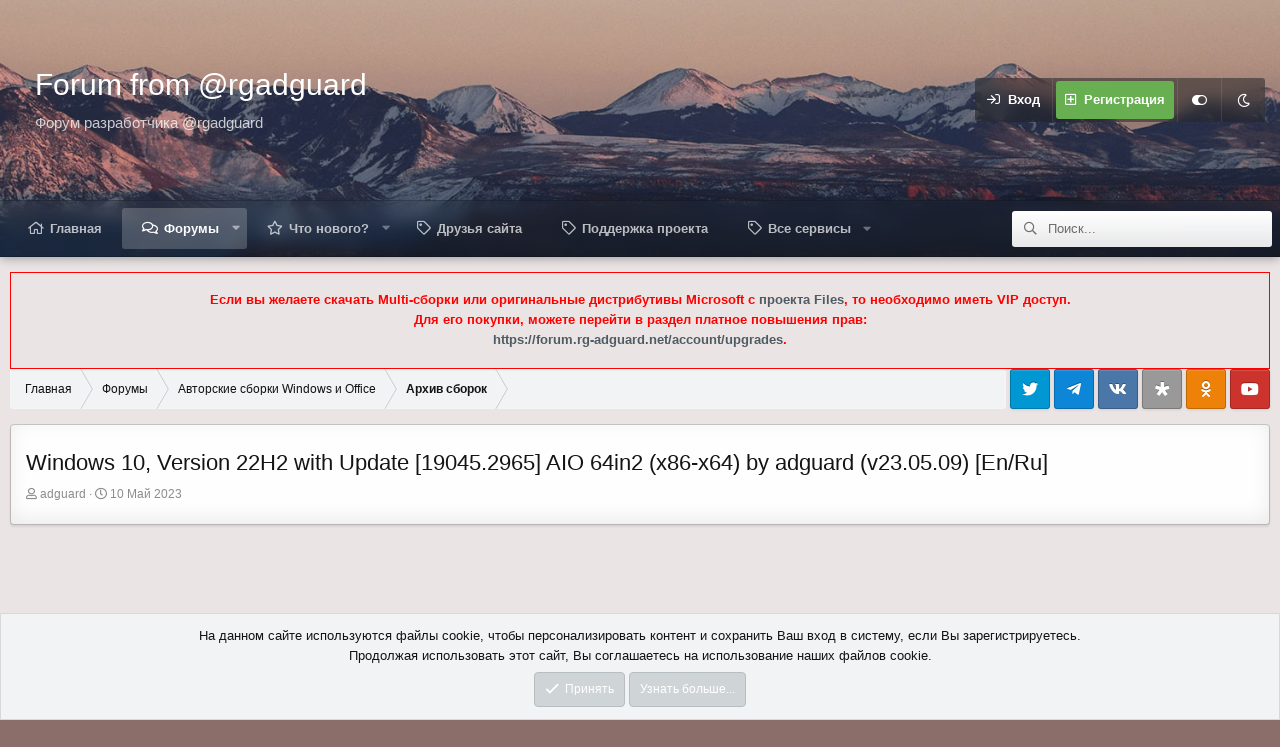

--- FILE ---
content_type: text/html; charset=utf-8
request_url: https://forum.rg-adguard.net/threads/windows-10-version-22h2-with-update-19045-2965-aio-64in2-x86-x64-by-adguard-v23-05-09-en-ru.1716/
body_size: 20465
content:
<!DOCTYPE html>
<html id="XF" lang="ru-RU" dir="LTR"
	data-app="public"
	data-template="thread_view"
	data-container-key="node-25"
	data-content-key="thread-1716"
	data-logged-in="false"
	data-cookie-prefix="xf_"
	data-style-id="3" 
	class="has-no-js template-thread_view"
	>
<head>
	<meta charset="utf-8" />
	<meta http-equiv="X-UA-Compatible" content="IE=Edge" />
	<meta name="viewport" content="width=device-width, initial-scale=1, viewport-fit=cover">
	
	
	
	

	<title>Windows 10, Version 22H2 with Update [19045.2965] AIO 64in2 (x86-x64) by adguard (v23.05.09) [En/Ru] | Forum from @rgadguard</title>

	
		
		<meta name="description" content="Windows 10, Version 22H2 with Update AIO (x86-x64) by adguard

https://s1.rg-adguard.net/images/img/2022-09/15/w5fbvosbvsfzyphvw1jbo9dn4.pngВерсия..." />
		<meta property="og:description" content="Windows 10, Version 22H2 with Update AIO (x86-x64) by adguard

https://s1.rg-adguard.net/images/img/2022-09/15/w5fbvosbvsfzyphvw1jbo9dn4.pngВерсия программы: 10.0.19045.2965 / v23.05.09
Официальный сайт: ссылка
Автор сборки: adguard
Язык интерфейса: Английский, Русский

Лечение: требуется, но..." />
		<meta property="twitter:description" content="Windows 10, Version 22H2 with Update AIO (x86-x64) by adguard

https://s1.rg-adguard.net/images/img/2022-09/15/w5fbvosbvsfzyphvw1jbo9dn4.pngВерсия программы: 10.0.19045.2965 / v23.05.09..." />
	
	
		<meta property="og:url" content="https://forum.rg-adguard.net/threads/windows-10-version-22h2-with-update-19045-2965-aio-64in2-x86-x64-by-adguard-v23-05-09-en-ru.1716/" />
	
		<link rel="canonical" href="https://forum.rg-adguard.net/threads/windows-10-version-22h2-with-update-19045-2965-aio-64in2-x86-x64-by-adguard-v23-05-09-en-ru.1716/" />
	

	
		
	
	
	<meta property="og:site_name" content="Forum from @rgadguard" />


	
	
		
	
	
	<meta property="og:type" content="website" />


	
	
		
	
	
	
		<meta property="og:title" content="Windows 10, Version 22H2 with Update [19045.2965] AIO 64in2 (x86-x64) by adguard (v23.05.09) [En/Ru]" />
		<meta property="twitter:title" content="Windows 10, Version 22H2 with Update [19045.2965] AIO 64in2..." />
	


	
	
	
	

	
		<meta name="theme-color" content="#323940" />
	

	

	
	

	


	<link rel="preload" href="/styles/fonts/fa/fa-regular-400.woff2?_v=5.12.1" as="font" type="font/woff2" crossorigin="anonymous" />


	<link rel="preload" href="/styles/fonts/fa/fa-solid-900.woff2?_v=5.12.1" as="font" type="font/woff2" crossorigin="anonymous" />


<link rel="preload" href="/styles/fonts/fa/fa-brands-400.woff2?_v=5.12.1" as="font" type="font/woff2" crossorigin="anonymous" />

	<link rel="stylesheet" href="/css.php?css=public%3Anormalize.css%2Cpublic%3Acore.less%2Cpublic%3Aapp.less&amp;s=3&amp;l=2&amp;d=1761765490&amp;k=edf6cfeed2b8b8213808b1692c79649ca17f77fa" />

	<link rel="stylesheet" href="/css.php?css=public%3Abb_code.less%2Cpublic%3Alightbox.less%2Cpublic%3Amessage.less%2Cpublic%3Amh_bb_code_hide.less%2Cpublic%3Anotices.less%2Cpublic%3Ashare_controls.less%2Cpublic%3Asvg_bbcode_hr.less%2Cpublic%3Aextra.less&amp;s=3&amp;l=2&amp;d=1761765490&amp;k=f0ad4882674a5eb93ede671f0cc9151cbc2419d8" />

	
		<script src="/js/xf/preamble.min.js?_v=cf6fad19"></script>
	


	
	
	
	<script async src="https://www.googletagmanager.com/gtag/js?id=UA-89270471-1"></script>
	<script>
		window.dataLayer = window.dataLayer || [];
		function gtag(){dataLayer.push(arguments);}
		gtag('js', new Date());
		gtag('config', 'UA-89270471-1', {
			// 
			
			
		});
	</script>


	<script type='text/javascript'>
var xfhtml = document.getElementById('XF');
function addClass(el, className) { if (el.classList) el.classList.add(className); else if (!hasClass(el, className)) el.className += ' ' + className; }
function getCookie(name) { var v = document.cookie.match('(^|;) ?' + name + '=([^;]*)(;|$)'); return v ? v[2] : null; }
function setCookie(name, value, days) { var d = new Date; d.setTime(d.getTime() + 24*60*60*1000*days); document.cookie = name + "=" + value + ";path=/;expires=" + d.toGMTString(); }
function deleteCookie(name) { setCookie(name, '', -1); }
function applySetting(settingName, settingOn, allowToggle){
	
	// Theme editor is enabled. Check for selected toggle, otherwise apply default
		if(allowToggle === 1){	
			cookie = getCookie(settingName);
			if( (cookie === 'on') || (!cookie && (settingOn === 1)) ){
				addClass(xfhtml, settingName);
			}
		} else if(settingOn === 1){
			addClass(xfhtml, settingName);
		}
	
}

applySetting('focus-mobile-navigation-bar', 1, 1);


applySetting('focus-fluid', 0, 1);


applySetting('focus-grid', 0, 1);


applySetting('focus-sidebar-sticky', 1, 1);


applySetting('focus-sidebar-flip', 0, 1);





	var backgroundCookie = getCookie('xenfocusBackground-3');
	if(backgroundCookie){ xfhtml.setAttribute('data-focus-bg', '' + backgroundCookie + '');	} else { xfhtml.setAttribute('data-focus-bg', '1'); }

</script>
<script>

applySetting('focus-dimension-parallax', 1, 1);

</script>
	
	
		<script async src="https://pagead2.googlesyndication.com/pagead/js/adsbygoogle.js?client=ca-pub-7426844697713322" crossorigin="anonymous"></script>
	
</head>
<body data-template="thread_view">






	




   
    
    
    


    
  
    



    
    
    
    


    
    
    


    
    
    
    


    
    
    
    
<div class="p-pageWrapper" id="top">

<div class='dimension-header'>

	<div class='dimension-header-image-wrap'>
		<div class='dimension-header-image'></div>
	</div>

<!-- Logo bar: start -->
<header class="p-header" id="header">
	<div class="p-header-inner">
		<div class="p-header-content">

			

	<!-- Logo -->
	<div class="p-header-logo p-header-logo--image">
		<a href="https://forum.rg-adguard.net" class='focus-logo'>
			
			
	        
	        	<span class='focus-logo--text'>
					<span class='focus-logo--name'>Forum from @rgadguard</span>
                    <span class='focus-logo--slogan'>Форум разработчика @rgadguard</span>
				</span>
			
		</a>
	</div>



			

    <div class='focus-ad'></div>
    
	<div class='focus-wrap-user'>

    <!-- User bar -->

		<div class="p-nav-opposite">
			<div class="p-navgroup p-account p-navgroup--guest">
				
					<a href="/login/" class="p-navgroup-link p-navgroup-link--textual p-navgroup-link--logIn" data-xf-click="overlay" data-follow-redirects="on">
						<span class="p-navgroup-linkText">Вход</span>
					</a>
					
						<a href="/register/" class="p-navgroup-link p-navgroup-link--textual p-navgroup-link--register" data-follow-redirects="on">
							<span class="p-navgroup-linkText">Регистрация</span>
						</a>
					
				
				
		            <a href="#" class="p-navgroup-link xenfocus-navgroup-icon" rel="nofollow" data-xf-init="tooltip" title="Customize" data-xenfocus-editor>
	                    <i class="fa--xf far fa-toggle-on" aria-hidden="true"></i>
	                </a>
	            
				
				
					<a href="/misc/style?style_id=5&amp;t=1767999301%2C15a29d9514a80bebb7207fad44a0d638" data-xf-init="tooltip" title="Dark mode" class="p-navgroup-link xenfocus-navgroup-icon">
						
							<i class="fa--xf far fa-moon" aria-hidden="true"></i>
						
					</a>
				
	            
			</div>

			<div class="p-navgroup p-discovery">
				<a href="/whats-new/"
					class="p-navgroup-link p-navgroup-link--iconic p-navgroup-link--whatsnew"
					title="Что нового?">
					<i aria-hidden="true"></i>
					<span class="p-navgroup-linkText">Что нового?</span>
				</a>

				
					<a href="/search/"
						class="p-navgroup-link p-navgroup-link--iconic p-navgroup-link--search"
						data-xf-click="menu"
						data-xf-key="/"
						aria-label="Поиск"
						aria-expanded="false"
						aria-haspopup="true"
						title="Поиск">
						<i aria-hidden="true"></i>
						<span class="p-navgroup-linkText">Поиск</span>
					</a>
					<div class="menu menu--structural menu--wide" data-menu="menu" aria-hidden="true">
						<form action="/search/search" method="post"
							class="menu-content"
							data-xf-init="quick-search">

							<h3 class="menu-header">Поиск</h3>
							
							<div class="menu-row">
								
									<div class="inputGroup inputGroup--joined">
										<input type="text" class="input" name="keywords" placeholder="Поиск..." aria-label="Поиск" data-menu-autofocus="true" />
										
			<select name="constraints" class="js-quickSearch-constraint input" aria-label="Search within">
				<option value="">Везде</option>
<option value="{&quot;search_type&quot;:&quot;post&quot;}">Темы</option>
<option value="{&quot;search_type&quot;:&quot;post&quot;,&quot;c&quot;:{&quot;nodes&quot;:[25],&quot;child_nodes&quot;:1}}">Этот форум</option>
<option value="{&quot;search_type&quot;:&quot;post&quot;,&quot;c&quot;:{&quot;thread&quot;:1716}}">Эта тема</option>

			</select>
		
									</div>
									
							</div>

							
							<div class="menu-row">
								<label class="iconic"><input type="checkbox"  name="c[title_only]" value="1" /><i aria-hidden="true"></i><span class="iconic-label">Искать только в заголовках</span></label>

							</div>
							
							<div class="menu-row">
								<div class="inputGroup">
									<span class="inputGroup-text" id="ctrl_search_menu_by_member">От:</span>
									<input type="text" class="input" name="c[users]" data-xf-init="auto-complete" placeholder="Пользователь" aria-labelledby="ctrl_search_menu_by_member" />
								</div>
							</div>
							<div class="menu-footer">
								<span class="menu-footer-controls">
									<button type="submit" class="button--primary button button--icon button--icon--search"><span class="button-text">Поиск</span></button>
									<a href="/search/" class="button"><span class="button-text">Расширенный поиск...</span></a>
								</span>
							</div>

							<input type="hidden" name="_xfToken" value="1767999301,15a29d9514a80bebb7207fad44a0d638" />
						</form>
					</div>
				
			</div>
		</div>

</div>
    

			
		</div>
	</div>
</header>

<!-- Secondary header: start -->

	<div class="p-navSticky p-navSticky--primary" data-xf-init="sticky-header">
		<div class='dimension-nav-wrap'>
			<div class='dimension-nav-image'>
				<div class='dimension-nav-blur'></div>
			</div>
			
    
    <!-- Secondary header -->
    
	<div class="p-nav">
		<div class="p-nav-inner">
			
			<div class='focus-mobile-navigation'>
				<a class="p-nav-menuTrigger" data-xf-click="off-canvas" data-menu=".js-headerOffCanvasMenu" role="button" tabindex="0">
					<i aria-hidden="true"></i>
					<span class="p-nav-menuText">Меню</span>
				</a>
				<div class='focus-mobile-logo'>
					<a href="https://forum.rg-adguard.net">
						
							Forum from @rgadguard
						
					</a>
				</div>
			</div>

			<div class='focus-wrap-user hide:desktop'>

    <!-- User bar -->

		<div class="p-nav-opposite">
			<div class="p-navgroup p-account p-navgroup--guest">
				
					<a href="/login/" class="p-navgroup-link p-navgroup-link--textual p-navgroup-link--logIn" data-xf-click="overlay" data-follow-redirects="on">
						<span class="p-navgroup-linkText">Вход</span>
					</a>
					
						<a href="/register/" class="p-navgroup-link p-navgroup-link--textual p-navgroup-link--register" data-follow-redirects="on">
							<span class="p-navgroup-linkText">Регистрация</span>
						</a>
					
				
				
		            <a href="#" class="p-navgroup-link xenfocus-navgroup-icon" rel="nofollow" data-xf-init="tooltip" title="Customize" data-xenfocus-editor>
	                    <i class="fa--xf far fa-toggle-on" aria-hidden="true"></i>
	                </a>
	            
				
				
					<a href="/misc/style?style_id=5&amp;t=1767999301%2C15a29d9514a80bebb7207fad44a0d638" data-xf-init="tooltip" title="Dark mode" class="p-navgroup-link xenfocus-navgroup-icon">
						
							<i class="fa--xf far fa-moon" aria-hidden="true"></i>
						
					</a>
				
	            
			</div>

			<div class="p-navgroup p-discovery">
				<a href="/whats-new/"
					class="p-navgroup-link p-navgroup-link--iconic p-navgroup-link--whatsnew"
					title="Что нового?">
					<i aria-hidden="true"></i>
					<span class="p-navgroup-linkText">Что нового?</span>
				</a>

				
					<a href="/search/"
						class="p-navgroup-link p-navgroup-link--iconic p-navgroup-link--search"
						data-xf-click="menu"
						data-xf-key="/"
						aria-label="Поиск"
						aria-expanded="false"
						aria-haspopup="true"
						title="Поиск">
						<i aria-hidden="true"></i>
						<span class="p-navgroup-linkText">Поиск</span>
					</a>
					<div class="menu menu--structural menu--wide" data-menu="menu" aria-hidden="true">
						<form action="/search/search" method="post"
							class="menu-content"
							data-xf-init="quick-search">

							<h3 class="menu-header">Поиск</h3>
							
							<div class="menu-row">
								
									<div class="inputGroup inputGroup--joined">
										<input type="text" class="input" name="keywords" placeholder="Поиск..." aria-label="Поиск" data-menu-autofocus="true" />
										
			<select name="constraints" class="js-quickSearch-constraint input" aria-label="Search within">
				<option value="">Везде</option>
<option value="{&quot;search_type&quot;:&quot;post&quot;}">Темы</option>
<option value="{&quot;search_type&quot;:&quot;post&quot;,&quot;c&quot;:{&quot;nodes&quot;:[25],&quot;child_nodes&quot;:1}}">Этот форум</option>
<option value="{&quot;search_type&quot;:&quot;post&quot;,&quot;c&quot;:{&quot;thread&quot;:1716}}">Эта тема</option>

			</select>
		
									</div>
									
							</div>

							
							<div class="menu-row">
								<label class="iconic"><input type="checkbox"  name="c[title_only]" value="1" /><i aria-hidden="true"></i><span class="iconic-label">Искать только в заголовках</span></label>

							</div>
							
							<div class="menu-row">
								<div class="inputGroup">
									<span class="inputGroup-text" id="ctrl_search_menu_by_member">От:</span>
									<input type="text" class="input" name="c[users]" data-xf-init="auto-complete" placeholder="Пользователь" aria-labelledby="ctrl_search_menu_by_member" />
								</div>
							</div>
							<div class="menu-footer">
								<span class="menu-footer-controls">
									<button type="submit" class="button--primary button button--icon button--icon--search"><span class="button-text">Поиск</span></button>
									<a href="/search/" class="button"><span class="button-text">Расширенный поиск...</span></a>
								</span>
							</div>

							<input type="hidden" name="_xfToken" value="1767999301,15a29d9514a80bebb7207fad44a0d638" />
						</form>
					</div>
				
			</div>
		</div>

</div>
			
    
    <!-- Navigation wrap -->
    <nav class='focus-wrap-nav'>
		<div class="p-nav-scroller hScroller" data-xf-init="h-scroller" data-auto-scroll=".p-navEl.is-selected">
			<div class="hScroller-scroll">
				<ul class="p-nav-list js-offCanvasNavSource">
				
					<li>
						
	<div class="p-navEl " >
		

			
	
	<a href="https://forum.rg-adguard.net"
		class="p-navEl-link "
		
		data-xf-key="1"
		data-nav-id="home">Главная</a>


			

		
		
	</div>

					</li>
				
					<li>
						
	<div class="p-navEl is-selected" data-has-children="true">
		

			
	
	<a href="/"
		class="p-navEl-link p-navEl-link--splitMenu "
		
		
		data-nav-id="forums">Форумы</a>


			<a data-xf-key="2"
				data-xf-click="menu"
				data-menu-pos-ref="< .p-navEl"
				class="p-navEl-splitTrigger"
				role="button"
				tabindex="0"
				aria-label="Toggle expanded"
				aria-expanded="false"
				aria-haspopup="true"></a>

		
		
			<div class="menu menu--structural" data-menu="menu" aria-hidden="true">
				<div class="menu-content">
					<!--<h4 class="menu-header">Форумы</h4>-->
					
						
	
	
	<a href="/whats-new/posts/"
		class="menu-linkRow u-indentDepth0 js-offCanvasCopy "
		
		
		data-nav-id="newPosts">Новые сообщения</a>

	

					
						
	
	
	<a href="/search/?type=post"
		class="menu-linkRow u-indentDepth0 js-offCanvasCopy "
		
		
		data-nav-id="searchForums">Поиск сообщений</a>

	

					
				</div>
			</div>
		
	</div>

					</li>
				
					<li>
						
	<div class="p-navEl " data-has-children="true">
		

			
	
	<a href="/whats-new/"
		class="p-navEl-link p-navEl-link--splitMenu "
		
		
		data-nav-id="whatsNew">Что нового?</a>


			<a data-xf-key="3"
				data-xf-click="menu"
				data-menu-pos-ref="< .p-navEl"
				class="p-navEl-splitTrigger"
				role="button"
				tabindex="0"
				aria-label="Toggle expanded"
				aria-expanded="false"
				aria-haspopup="true"></a>

		
		
			<div class="menu menu--structural" data-menu="menu" aria-hidden="true">
				<div class="menu-content">
					<!--<h4 class="menu-header">Что нового?</h4>-->
					
						
	
	
	<a href="/whats-new/posts/"
		class="menu-linkRow u-indentDepth0 js-offCanvasCopy "
		 rel="nofollow"
		
		data-nav-id="whatsNewPosts">Новые сообщения</a>

	

					
						
	
	
	<a href="/whats-new/latest-activity"
		class="menu-linkRow u-indentDepth0 js-offCanvasCopy "
		 rel="nofollow"
		
		data-nav-id="latestActivity">Последняя активность</a>

	

					
				</div>
			</div>
		
	</div>

					</li>
				
					<li>
						
	<div class="p-navEl " >
		

			
	
	<a href="https://forum.rg-adguard.net/pages/friends/"
		class="p-navEl-link "
		
		data-xf-key="4"
		data-nav-id="friends">Друзья сайта</a>


			

		
		
	</div>

					</li>
				
					<li>
						
	<div class="p-navEl " >
		

			
	
	<a href="https://forum.rg-adguard.net/pages/donate/"
		class="p-navEl-link "
		
		data-xf-key="5"
		data-nav-id="donate">Поддержка проекта</a>


			

		
		
	</div>

					</li>
				
					<li>
						
	<div class="p-navEl " data-has-children="true">
		<a data-xf-key="6"
			data-xf-click="menu"
			data-menu-pos-ref="< .p-navEl"
			class="p-navEl-linkHolder"
			role="button"
			tabindex="0"
			aria-expanded="false"
			aria-haspopup="true">
			
	
	<span 
		class="p-navEl-link p-navEl-link--menuTrigger "
		
		
		data-nav-id="all_service">Все сервисы</span>

		</a>

		
		
			<div class="menu menu--structural" data-menu="menu" aria-hidden="true">
				<div class="menu-content">
					<!--<h4 class="menu-header">Все сервисы</h4>-->
					
						
	
	
	<a href="https://tb.rg-adguard.net"
		class="menu-linkRow u-indentDepth0 js-offCanvasCopy "
		
		
		data-nav-id="techbench">TechBench by WZT</a>

	

					
						
	
	
	<a href="https://uup.rg-adguard.net"
		class="menu-linkRow u-indentDepth0 js-offCanvasCopy "
		
		
		data-nav-id="uup">UUP — Generation Project</a>

	

					
						
	
	
	<a href="https://games.rg-adguard.net"
		class="menu-linkRow u-indentDepth0 js-offCanvasCopy "
		
		
		data-nav-id="games">Repack «Mini-Games» by @rgadguard</a>

	

					
						
	
	
	<a href="https://store.rg-adguard.net"
		class="menu-linkRow u-indentDepth0 js-offCanvasCopy "
		
		
		data-nav-id="store">Microsoft Store — Generation Project</a>

	

					
						
	
	
	<a href="https://msdn.rg-adguard.net"
		class="menu-linkRow u-indentDepth0 js-offCanvasCopy "
		
		
		data-nav-id="msdn">MSDN Files Info</a>

	

					
						
	
	
	<a href="https://vlsc.rg-adguard.net"
		class="menu-linkRow u-indentDepth0 js-offCanvasCopy "
		
		
		data-nav-id="vlsc">VLSC Files Info</a>

	

					
						
	
	
	<a href="https://sha1.rg-adguard.net"
		class="menu-linkRow u-indentDepth0 js-offCanvasCopy "
		
		
		data-nav-id="sha1">Search in SHA-1</a>

	

					
				</div>
			</div>
		
	</div>

					</li>
				
				</ul>
			</div>
		</div>
	</nav>
    

			
	<div class='focus-wrap-search'>
	
		
			<form action="/search/search" method="post">
	        
	        <!-- Search -->
			<div class='focus-search'>	
				
				<div class='focus-search-flex'>
					<input name="keywords" placeholder="Поиск..." aria-label="Поиск" data-menu-autofocus="true" type="text" />
					<div class='focus-search-prefix'><i class="fa--xf far fa-search" aria-hidden="true"></i></div>
				</div>
				
			</div>
			
			
				<div class="focus-search-menu">

					
					
						<div class="menu-row">
							
			<select name="constraints" class="js-quickSearch-constraint input" aria-label="Search within">
				<option value="">Везде</option>
<option value="{&quot;search_type&quot;:&quot;post&quot;}">Темы</option>
<option value="{&quot;search_type&quot;:&quot;post&quot;,&quot;c&quot;:{&quot;nodes&quot;:[25],&quot;child_nodes&quot;:1}}">Этот форум</option>
<option value="{&quot;search_type&quot;:&quot;post&quot;,&quot;c&quot;:{&quot;thread&quot;:1716}}">Эта тема</option>

			</select>
		
						</div>
					

					
					<div class="menu-row">
						<label class="iconic"><input type="checkbox"  name="c[title_only]" value="1" /><i aria-hidden="true"></i><span class="iconic-label">Искать только в заголовках</span></label>

					</div>
					
					<div class="menu-row">
						<div class="inputGroup">
							<span class="inputGroup-text">От:</span>
							<input type="text" class="input" name="c[users]" data-xf-init="auto-complete" placeholder="Пользователь" aria-labelledby="ctrl_search_menu_by_member" />
						</div>
					</div>
					<div class="menu-footer">
						<span class="menu-footer-controls">
							<a href="/search/" class="button"><span class="button-text">Фильтры</span></a>
							<button type="submit" class="button--primary button button--icon button--icon--search"><span class="button-text">Поиск</span></button>
						</span>
					</div>

				</div>
			

			<input type="hidden" name="_xfToken" value="1767999301,15a29d9514a80bebb7207fad44a0d638" />

			</form>
		

	</div>


		</div>
	</div>
    

		</div>
	</div>

<!-- Secondary header: end -->

</div>

<!-- Logo bar: end -->

<div class='focus-width'>

<div class='focus-content'>
	
<div class="p-body">
	<div class="p-body-inner">
		<!--XF:EXTRA_OUTPUT-->
		
		
    <!-- Sub navigation -->
	
		<div class="p-sectionLinks">
			<div class="p-sectionLinks-inner hScroller" data-xf-init="h-scroller">
				<div class="hScroller-scroll">
					<ul class="p-sectionLinks-list">
					
						<li>
							
	<div class="p-navEl " >
		

			
	
	<a href="/whats-new/posts/"
		class="p-navEl-link "
		
		data-xf-key="alt+1"
		data-nav-id="newPosts">Новые сообщения</a>


			

		
		
	</div>

						</li>
					
						<li>
							
	<div class="p-navEl " >
		

			
	
	<a href="/search/?type=post"
		class="p-navEl-link "
		
		data-xf-key="alt+2"
		data-nav-id="searchForums">Поиск сообщений</a>


			

		
		
	</div>

						</li>
					
					</ul>
				</div>
			</div>
		</div>
	

        
        <!-- Staff bar: start -->
        
        
        


        
		

		

		

	

		
		<style>
		   .vipclan {
		    border: 1px solid red;
		    padding: 0 10px;
		   }
		</style>
		<div class="vipclan">
		<h4 style="text-align:center"><strong><span style="color:#ff0000">Если вы желаете скачать Multi-сборки или оригинальные дистрибутивы Microsoft с <a href="https://files.rg-adguard.net">проекта Files</a>, то необходимо иметь VIP доступ.</span></strong><br />
		<strong><span style="color:#ff0000">Для его покупки, можете перейти в раздел платное повышения прав:<br />
		<a href="https://forum.rg-adguard.net/account/upgrades">https://forum.rg-adguard.net/account/upgrades</a>.</span></strong></h4>
		</div>

	


		
        
	        <div class='focus-breadcrumb'>
				
					

	
	
	
		<div class="p-breadcrumbs-wrap ">
			<ul class="p-breadcrumbs " itemscope itemtype="https://schema.org/BreadcrumbList">
				
					

					
						
						
	<li itemprop="itemListElement" itemscope itemtype="https://schema.org/ListItem">
		<a href="https://forum.rg-adguard.net" itemprop="item">
			<span itemprop="name">Главная</span>
		</a>
		<meta itemprop="position" content="1" />
	</li>

					

					
						
						
	<li itemprop="itemListElement" itemscope itemtype="https://schema.org/ListItem">
		<a href="/" itemprop="item">
			<span itemprop="name">Форумы</span>
		</a>
		<meta itemprop="position" content="2" />
	</li>

					
					
						
						
	<li itemprop="itemListElement" itemscope itemtype="https://schema.org/ListItem">
		<a href="/#avtorskie-sborki-windows-i-office.1" itemprop="item">
			<span itemprop="name">Авторские сборки Windows и Office</span>
		</a>
		<meta itemprop="position" content="3" />
	</li>

					
						
						
	<li itemprop="itemListElement" itemscope itemtype="https://schema.org/ListItem">
		<a href="/forums/arxiv-sborok.25/" itemprop="item">
			<span itemprop="name">Архив сборок</span>
		</a>
		<meta itemprop="position" content="4" />
	</li>

					

				
			</ul>
		</div>
	

				
				<ul class='xenfocus-social'>
	<li><a href='https://twitter.com/rgadguard' target='_blank'></a></li>
<li><a href='https://t.me/rgadguard_news' target='_blank'></a></li>
<li><a href='https://vk.com/rgadguard_news' target='_blank'></a></li>
<li><a href='https://zen.yandex.ru/rgadguard_news' target='_blank'></a></li>
<li><a href='https://ok.ru/group/62424015306870' target='_blank'></a></li>
<li><a href='https://www.youtube.com/c/rgadguard' target='_blank'></a></li>
</ul>
			</div>
		

        
            
		


		
	<noscript><div class="blockMessage blockMessage--important blockMessage--iconic u-noJsOnly">JavaScript отключён. Чтобы полноценно использовать наш сайт, включите JavaScript в своём браузере.</div></noscript>

		
	<!--[if lt IE 9]><div class="blockMessage blockMessage&#45;&#45;important blockMessage&#45;&#45;iconic">Вы используете устаревший браузер. Этот и другие сайты могут отображаться в нём некорректно.<br />Вам необходимо обновить браузер или попробовать использовать <a href="https://www.google.com/chrome/browser/" target="_blank">другой</a>.</div><![endif]-->


		
			<div class="p-body-header">
			
				
					<div class="p-title ">
					
						
							<h1 class="p-title-value">Windows 10, Version 22H2 with Update [19045.2965] AIO 64in2 (x86-x64) by adguard (v23.05.09) [En/Ru]</h1>
						
						
					
					</div>
				

				
					<div class="p-description">
	<ul class="listInline listInline--bullet">
		<li>
			<i class="fa--xf far fa-user" aria-hidden="true" title="Автор темы"></i>
			<span class="u-srOnly">Автор темы</span>

			<a href="/members/adguard.1/" class="username  u-concealed" dir="auto" data-user-id="1" data-xf-init="member-tooltip"><span class="username--staff username--moderator username--admin">adguard</span></a>
		</li>
		<li>
			<i class="fa--xf far fa-clock" aria-hidden="true" title="Дата начала"></i>
			<span class="u-srOnly">Дата начала</span>

			<a href="/threads/windows-10-version-22h2-with-update-19045-2965-aio-64in2-x86-x64-by-adguard-v23-05-09-en-ru.1716/" class="u-concealed"><time  class="u-dt" dir="auto" datetime="2023-05-10T10:01:22+0300" data-time="1683702082" data-date-string="10 Май 2023" data-time-string="10:01" title="10 Май 2023 в 10:01">10 Май 2023</time></a>
		</li>
		
	</ul>
</div>
				
			
			</div>
		

		<div class="p-body-main  ">
			

			<div class="p-body-content">
				

	

		
		<p align="center"><script async src="https://pagead2.googlesyndication.com/pagead/js/adsbygoogle.js?client=ca-pub-7426844697713322"
     crossorigin="anonymous"></script>
<!-- rg-adguard.net:D_Content_1_g -->
<ins class="adsbygoogle"
     style="display:block"
     data-ad-client="ca-pub-7426844697713322"
     data-ad-slot="6664526097"
     data-ad-format="auto"
     data-full-width-responsive="true"></ins>
<script>
     (adsbygoogle = window.adsbygoogle || []).push({});
</script></p>

	

	

	


				

<div class="p-body-pageContent">








	
	
	
		
	
	
	


	
	
	
		
	
	
	


	
	
		
	
	
	


	
	









	

	
		
	







	






<div class="block block--messages" data-xf-init="" data-type="post" data-href="/inline-mod/">

	
	


	<div class="block-outer"></div>

	<div class="block-outer js-threadStatusField"></div>

	<div class="block-container lbContainer"
		data-xf-init="lightbox select-to-quote"
		data-message-selector=".js-post"
		data-lb-id="thread-1716"
		data-lb-universal="1">

		<div class="block-body js-replyNewMessageContainer">
			
				
					
	
	
	<article class="message message--post js-post js-inlineModContainer  "
		data-author="adguard"
		data-content="post-6459"
		id="js-post-6459">

		<span class="u-anchorTarget" id="post-6459"></span>

		<div class="message-inner">
			<div class="message-cell message-cell--user">
				

	<section itemscope itemtype="https://schema.org/Person" class="message-user">
		<div class="message-avatar ">
			<div class="message-avatar-wrapper">
				<a href="/members/adguard.1/" class="avatar avatar--m" data-user-id="1" data-xf-init="member-tooltip">
			<img src="/data/avatars/m/0/1.jpg?1546425073" srcset="/data/avatars/l/0/1.jpg?1546425073 2x" alt="adguard" class="avatar-u1-m" itemprop="image" /> 
		</a>
				
			</div>
		</div>
		<div class="message-userDetails">
			<h4 class="message-name"><a href="/members/adguard.1/" class="username " dir="auto" data-user-id="1" data-xf-init="member-tooltip" itemprop="name"><span class="username--staff username--moderator username--admin">adguard</span></a></h4>
			<h5 class="userTitle message-userTitle" dir="auto" itemprop="jobTitle">Разработчик, сборщик</h5>
			<div class="userBanner userBanner--staff message-userBanner" dir="auto" itemprop="jobTitle"><span class="userBanner-before"></span><strong>Команда форума</strong><span class="userBanner-after"></span></div>
<div class="userBanner userBanner userBanner--red message-userBanner" itemprop="jobTitle"><span class="userBanner-before"></span><strong>Администратор</strong><span class="userBanner-after"></span></div>
		</div>
		
			
			
		
		<span class="message-userArrow"></span>
	</section>

			</div>
			<div class="message-cell message-cell--main">
				<div class="message-main js-quickEditTarget">

					<header class="message-attribution message-attribution--split">
						<div class="message-attribution-main">
							<a href="/threads/windows-10-version-22h2-with-update-19045-2965-aio-64in2-x86-x64-by-adguard-v23-05-09-en-ru.1716/post-6459" class="u-concealed"
								rel="nofollow">
								<time  class="u-dt" dir="auto" datetime="2023-05-10T10:01:22+0300" data-time="1683702082" data-date-string="10 Май 2023" data-time-string="10:01" title="10 Май 2023 в 10:01">10 Май 2023</time>
							</a>
						</div>

						<ul class="message-attribution-opposite message-attribution-opposite--list">
							
							<li>
								<a href="/threads/windows-10-version-22h2-with-update-19045-2965-aio-64in2-x86-x64-by-adguard-v23-05-09-en-ru.1716/post-6459"
									data-xf-init="share-tooltip" data-href="/posts/6459/share"
									rel="nofollow">
									<i class="fa--xf far fa-share-alt" aria-hidden="true"></i>
								</a>
							</li>
							
							
								<li>
									<a href="/threads/windows-10-version-22h2-with-update-19045-2965-aio-64in2-x86-x64-by-adguard-v23-05-09-en-ru.1716/post-6459" rel="nofollow">
										#1
									</a>
								</li>
							
						</ul>
					</header>

					<div class="message-content js-messageContent">

						
						
						

						<div class="message-userContent lbContainer js-lbContainer "
							data-lb-id="post-6459"
							data-lb-caption-desc="adguard &middot; 10 Май 2023 в 10:01">

							
								

	

							

							<article class="message-body js-selectToQuote">
								
								<div class="bbWrapper"><div style="text-align: center"><span style="color: #006699"><span style="font-size: 18px"><b> Windows 10, Version 22H2 with Update AIO (x86-x64) by adguard</b></span></span>&#8203;</div>

<div class="svg-hr-line" style="color: rgb(82,119,143);">
	<hr style="background: linear-gradient(to left, transparent 0%, rgb(82,119,143) 25%, rgb(82,119,143) 85%, transparent 100%);"/>
</div><br />
<div style="float: right;" class="lbContainer lbContainer--inline lbContainer--canZoom" data-xf-init="lightbox" data-lb-single-image="1" data-lb-container-zoom="1" data-lb-trigger=".js-lbImage-_xfUid-1" data-lb-id="_xfUid-1">
<div class="lbContainer-zoomer js-lbImage-_xfUid-1" data-src="https://s1.rg-adguard.net/images/img/2022-09/15/w5fbvosbvsfzyphvw1jbo9dn4.png" aria-label="Увеличить картинку"></div>
<img src="https://s1.rg-adguard.net/images/img/2022-09/15/w5fbvosbvsfzyphvw1jbo9dn4.png" style="float: right;max-height: 250px;" data-url="https://s1.rg-adguard.net/images/img/2022-09/15/w5fbvosbvsfzyphvw1jbo9dn4.png" data-zoom-target="1" alt="">
</div><b>Версия программы:</b> 10.0.19045.2965 / v23.05.09<br />
<b>Официальный сайт:</b> <a href="https://www.microsoft.com/ru-ru/windows" target="_blank" class="link link--external" rel="noopener">ссылка</a><br />
<b>Автор сборки:</b> adguard<br />
<b>Язык интерфейса:</b> Английский, Русский<br />
<br />
<b>Лечение:</b> требуется, но отсутствует<br />
<br />
<b>Системные требования:</b><br />
<ul>
<li data-xf-list-type="ul"><span style="font-size: 12px"><b>Процессор:</b> Процессор с частотой 1 гигагерц (ГГц) или быстрее или система на кристалле SoC.</span></li>
<li data-xf-list-type="ul"><span style="font-size: 12px"><b>ОЗУ:</b> 1 гигабайт (ГБ) для 32-разрядных систем или 2 ГБ для 64-разрядных систем.</span></li>
<li data-xf-list-type="ul"><span style="font-size: 12px"><b>Место на жестком диске:</b> 16 ГБ для 32-разрядных систем или 32 ГБ для 64-разрядных систем.</span></li>
<li data-xf-list-type="ul"><span style="font-size: 12px"><b>Видеоадаптер:</b> DirectX 9 или более поздней версии с драйвером WDDM 1.0.</span></li>
<li data-xf-list-type="ul"><span style="font-size: 12px"><b>Дисплей:</b> 800 x 600.</span></li>
<li data-xf-list-type="ul"><span style="font-size: 12px"><b>Интернет-соединение:</b> Для выполнения обновлений и работы определенных функций требуется подключение к Интернету.</span></li>
</ul><br />
<b>Описание:</b><br />
Сборка сделана на основе оригинальных образов MSDN. Были интегрированы обновления по 9 мая 2023 года, а также интегрирован SmartFix 2.4.8 и Microsoft DaRT. В ней нет никаких косметических изменений и ничего не вырезано!<br />
<br />


<div class="bbCodeSpoiler">
	<button type="button" class="bbCodeSpoiler-button button--longText button" data-xf-click="toggle" data-xf-init="tooltip" title="Нажмите для открытия или закрытия спойлера"><span class="button-text">

		<span><span class="bbCodeSpoiler-button-title">Особенности сборки:</span></span>
	</span></button>
	<div class="bbCodeSpoiler-content">
		<div class="bbCodeBlock bbCodeBlock--spoiler">
			<div class="bbCodeBlock-content">— Интегрированы обновления по 9 мая 2023 года;<br />
— Интегрирован .Net Framework 4.8.1;<br />
— Включен .Net Framework 3.5 (включая 2.0 и 3.0);<br />
— Интегрирован Visual C++ 2005-2022 (Upd 14.03.2023);<br />
— Интегрирован DirectX 9c (Upd June 2010);<br />
— Интегрирован Games Pack (Collection Microsoft);<br />
— Интегрирован SmartFix 2.4.8, Microsoft DaRT в winre.wim и boot.wim;<br />
— Системы не были в режиме аудита.</div>
		</div>
	</div>
</div>

<div class="bbCodeSpoiler">
	<button type="button" class="bbCodeSpoiler-button button--longText button" data-xf-click="toggle" data-xf-init="tooltip" title="Нажмите для открытия или закрытия спойлера"><span class="button-text">

		<span><span class="bbCodeSpoiler-button-title">Список редакций windows доступных для установки:</span></span>
	</span></button>
	<div class="bbCodeSpoiler-content">
		<div class="bbCodeBlock bbCodeBlock--spoiler">
			<div class="bbCodeBlock-content">Windows 10 Home x86-x64<br />
Windows 10 Home N x86-x64<br />
Windows 10 Pro x86-x64<br />
Windows 10 Pro N x86-x64<br />
Windows 10 Home Single Language x86-x64<br />
Windows 10 Pro Education x86-x64<br />
Windows 10 Pro N Education x86-x64<br />
Windows 10 Pro for Workstations x86-x64<br />
Windows 10 Pro N for Workstations x86-x64<br />
Windows 10 Pro Single Language x86-x64<br />
Windows 10 Education x86-x64<br />
Windows 10 Education N x86-x64<br />
Windows 10 Enterprise for Virtual Desktops x86-x64<br />
Windows 10 Enterprise x86-x64<br />
Windows 10 Enterprise N x86-x64<br />
Windows 10 IoT Enterprise x86-x64</div>
		</div>
	</div>
</div>

<div class="bbCodeSpoiler">
	<button type="button" class="bbCodeSpoiler-button button--longText button" data-xf-click="toggle" data-xf-init="tooltip" title="Нажмите для открытия или закрытия спойлера"><span class="button-text">

		<span><span class="bbCodeSpoiler-button-title">Контрольные суммы:</span></span>
	</span></button>
	<div class="bbCodeSpoiler-content">
		<div class="bbCodeBlock bbCodeBlock--spoiler">
			<div class="bbCodeBlock-content">en-ru_windows_10_version_22h2_with_update_19045.2965_aio_32in1_x64_v23.05.09_by_adguard.iso<br />
<b>MD5:</b> 89cf74e3f3d12d96a4c7d1f46ed8fcdb<br />
<b>SHA-1:</b> 2feb660b471273ea8d14707ec66cae1f65ed7e0a<br />
<b>SHA-256:</b> e578393b14a4f091298a57481451d630049d8e6c331dbf903025064052313c59<br />
<br />
en-ru_windows_10_version_22h2_with_update_19045.2965_aio_32in1_x86_v23.05.09_by_adguard.iso<br />
<b>MD5:</b> 698a4c854783328bdf6f11274925d604<br />
<b>SHA-1:</b> ec2a17d6d656725a4c008a32c651397b1259d324<br />
<b>SHA-256:</b> 7a3c18719dbcbc646c96258b9c6d0757da5285b0a670202b466e773556eebfd0</div>
		</div>
	</div>
</div><br />
<div style="text-align: center"><b>Скриншоты:</b><br />


	
	
		
		
	


	<div class="lbContainer lbContainer--inline " title=""
		data-xf-init="lightbox"
		data-lb-single-image="1"
		data-lb-container-zoom="1"
		data-lb-trigger=".js-lbImage-_xfUid-1-1767999301"
		data-lb-id="_xfUid-1-1767999301">
		
			<div class="lbContainer-zoomer js-lbImage-_xfUid-1-1767999301" data-src="https://s1.rg-adguard.net/images/img/2023-05/10/hoyr0i4kok1dvbe7h8ef5uz4r.png" aria-label="Zoom"></div>
		
		<img src="https://s1.rg-adguard.net/images/img/2023-05/10/hoyr0i4kok1dvbe7h8ef5uz4r.png" data-url="https://s1.rg-adguard.net/images/img/2023-05/10/hoyr0i4kok1dvbe7h8ef5uz4r.png" class="bbImage" data-zoom-target="1"  style="" />
	</div>

 

	
	
		
		
	


	<div class="lbContainer lbContainer--inline " title=""
		data-xf-init="lightbox"
		data-lb-single-image="1"
		data-lb-container-zoom="1"
		data-lb-trigger=".js-lbImage-_xfUid-2-1767999301"
		data-lb-id="_xfUid-2-1767999301">
		
			<div class="lbContainer-zoomer js-lbImage-_xfUid-2-1767999301" data-src="https://s1.rg-adguard.net/images/img/2023-05/10/5dk01so0ox4ybepfzag58o2bt.png" aria-label="Zoom"></div>
		
		<img src="https://s1.rg-adguard.net/images/img/2023-05/10/5dk01so0ox4ybepfzag58o2bt.png" data-url="https://s1.rg-adguard.net/images/img/2023-05/10/5dk01so0ox4ybepfzag58o2bt.png" class="bbImage" data-zoom-target="1"  style="" />
	</div>

 

	
	
		
		
	


	<div class="lbContainer lbContainer--inline " title=""
		data-xf-init="lightbox"
		data-lb-single-image="1"
		data-lb-container-zoom="1"
		data-lb-trigger=".js-lbImage-_xfUid-3-1767999301"
		data-lb-id="_xfUid-3-1767999301">
		
			<div class="lbContainer-zoomer js-lbImage-_xfUid-3-1767999301" data-src="https://s1.rg-adguard.net/images/img/2023-05/10/vwjodsndi6rx6kyum30rsaxm8.png" aria-label="Zoom"></div>
		
		<img src="https://s1.rg-adguard.net/images/img/2023-05/10/vwjodsndi6rx6kyum30rsaxm8.png" data-url="https://s1.rg-adguard.net/images/img/2023-05/10/vwjodsndi6rx6kyum30rsaxm8.png" class="bbImage" data-zoom-target="1"  style="" />
	</div>

 

	
	
		
		
	


	<div class="lbContainer lbContainer--inline " title=""
		data-xf-init="lightbox"
		data-lb-single-image="1"
		data-lb-container-zoom="1"
		data-lb-trigger=".js-lbImage-_xfUid-4-1767999301"
		data-lb-id="_xfUid-4-1767999301">
		
			<div class="lbContainer-zoomer js-lbImage-_xfUid-4-1767999301" data-src="https://s1.rg-adguard.net/images/img/2023-05/10/be0v1v5fy9xbc68ut3q5ragka.png" aria-label="Zoom"></div>
		
		<img src="https://s1.rg-adguard.net/images/img/2023-05/10/be0v1v5fy9xbc68ut3q5ragka.png" data-url="https://s1.rg-adguard.net/images/img/2023-05/10/be0v1v5fy9xbc68ut3q5ragka.png" class="bbImage" data-zoom-target="1"  style="" />
	</div>

 

	
	
		
		
	


	<div class="lbContainer lbContainer--inline " title=""
		data-xf-init="lightbox"
		data-lb-single-image="1"
		data-lb-container-zoom="1"
		data-lb-trigger=".js-lbImage-_xfUid-5-1767999301"
		data-lb-id="_xfUid-5-1767999301">
		
			<div class="lbContainer-zoomer js-lbImage-_xfUid-5-1767999301" data-src="https://s1.rg-adguard.net/images/img/2023-05/10/x3alf8nj70ar4fg3i6yfpi96c.png" aria-label="Zoom"></div>
		
		<img src="https://s1.rg-adguard.net/images/img/2023-05/10/x3alf8nj70ar4fg3i6yfpi96c.png" data-url="https://s1.rg-adguard.net/images/img/2023-05/10/x3alf8nj70ar4fg3i6yfpi96c.png" class="bbImage" data-zoom-target="1"  style="" />
	</div>

 

	
	
		
		
	


	<div class="lbContainer lbContainer--inline " title=""
		data-xf-init="lightbox"
		data-lb-single-image="1"
		data-lb-container-zoom="1"
		data-lb-trigger=".js-lbImage-_xfUid-6-1767999301"
		data-lb-id="_xfUid-6-1767999301">
		
			<div class="lbContainer-zoomer js-lbImage-_xfUid-6-1767999301" data-src="https://s1.rg-adguard.net/images/img/2023-05/10/p6i17s7ix4v81u9iodoh7xcv3.png" aria-label="Zoom"></div>
		
		<img src="https://s1.rg-adguard.net/images/img/2023-05/10/p6i17s7ix4v81u9iodoh7xcv3.png" data-url="https://s1.rg-adguard.net/images/img/2023-05/10/p6i17s7ix4v81u9iodoh7xcv3.png" class="bbImage" data-zoom-target="1"  style="" />
	</div>

<br />


	
	
		
		
	


	<div class="lbContainer lbContainer--inline " title=""
		data-xf-init="lightbox"
		data-lb-single-image="1"
		data-lb-container-zoom="1"
		data-lb-trigger=".js-lbImage-_xfUid-7-1767999301"
		data-lb-id="_xfUid-7-1767999301">
		
			<div class="lbContainer-zoomer js-lbImage-_xfUid-7-1767999301" data-src="https://s1.rg-adguard.net/images/img/2023-05/10/r42m7hie8ebpbjd65bvp05dib.png" aria-label="Zoom"></div>
		
		<img src="https://s1.rg-adguard.net/images/img/2023-05/10/r42m7hie8ebpbjd65bvp05dib.png" data-url="https://s1.rg-adguard.net/images/img/2023-05/10/r42m7hie8ebpbjd65bvp05dib.png" class="bbImage" data-zoom-target="1"  style="" />
	</div>

 

	
	
		
		
	


	<div class="lbContainer lbContainer--inline " title=""
		data-xf-init="lightbox"
		data-lb-single-image="1"
		data-lb-container-zoom="1"
		data-lb-trigger=".js-lbImage-_xfUid-8-1767999301"
		data-lb-id="_xfUid-8-1767999301">
		
			<div class="lbContainer-zoomer js-lbImage-_xfUid-8-1767999301" data-src="https://s1.rg-adguard.net/images/img/2023-05/10/06duyvoq9kxhpumqan1eivg5a.png" aria-label="Zoom"></div>
		
		<img src="https://s1.rg-adguard.net/images/img/2023-05/10/06duyvoq9kxhpumqan1eivg5a.png" data-url="https://s1.rg-adguard.net/images/img/2023-05/10/06duyvoq9kxhpumqan1eivg5a.png" class="bbImage" data-zoom-target="1"  style="" />
	</div>

 

	
	
		
		
	


	<div class="lbContainer lbContainer--inline " title=""
		data-xf-init="lightbox"
		data-lb-single-image="1"
		data-lb-container-zoom="1"
		data-lb-trigger=".js-lbImage-_xfUid-9-1767999301"
		data-lb-id="_xfUid-9-1767999301">
		
			<div class="lbContainer-zoomer js-lbImage-_xfUid-9-1767999301" data-src="https://s1.rg-adguard.net/images/img/2023-05/10/fy5j87i4a4svh9tsv18fcogqe.png" aria-label="Zoom"></div>
		
		<img src="https://s1.rg-adguard.net/images/img/2023-05/10/fy5j87i4a4svh9tsv18fcogqe.png" data-url="https://s1.rg-adguard.net/images/img/2023-05/10/fy5j87i4a4svh9tsv18fcogqe.png" class="bbImage" data-zoom-target="1"  style="" />
	</div>

 

	
	
		
		
	


	<div class="lbContainer lbContainer--inline " title=""
		data-xf-init="lightbox"
		data-lb-single-image="1"
		data-lb-container-zoom="1"
		data-lb-trigger=".js-lbImage-_xfUid-10-1767999301"
		data-lb-id="_xfUid-10-1767999301">
		
			<div class="lbContainer-zoomer js-lbImage-_xfUid-10-1767999301" data-src="https://s1.rg-adguard.net/images/img/2023-05/10/lzru1xiv7grfar9sdgqxybnwh.png" aria-label="Zoom"></div>
		
		<img src="https://s1.rg-adguard.net/images/img/2023-05/10/lzru1xiv7grfar9sdgqxybnwh.png" data-url="https://s1.rg-adguard.net/images/img/2023-05/10/lzru1xiv7grfar9sdgqxybnwh.png" class="bbImage" data-zoom-target="1"  style="" />
	</div>

 

	
	
		
		
	


	<div class="lbContainer lbContainer--inline " title=""
		data-xf-init="lightbox"
		data-lb-single-image="1"
		data-lb-container-zoom="1"
		data-lb-trigger=".js-lbImage-_xfUid-11-1767999301"
		data-lb-id="_xfUid-11-1767999301">
		
			<div class="lbContainer-zoomer js-lbImage-_xfUid-11-1767999301" data-src="https://s1.rg-adguard.net/images/img/2023-05/10/qbo7fzw6gw4ph1vz6vh4dkat8.png" aria-label="Zoom"></div>
		
		<img src="https://s1.rg-adguard.net/images/img/2023-05/10/qbo7fzw6gw4ph1vz6vh4dkat8.png" data-url="https://s1.rg-adguard.net/images/img/2023-05/10/qbo7fzw6gw4ph1vz6vh4dkat8.png" class="bbImage" data-zoom-target="1"  style="" />
	</div>

<br />
<br />



	
	<div class="bbCodeBlock bbCodeBlock--hide bbCodeBlock--hidden">
		<div class="bbCodeBlock-title">
			Скрытое содержимое доступно для зарегистрированных пользователей!
		</div>
		
	</div></div></div>
								<div class="js-selectToQuoteEnd">&nbsp;</div>
								
							</article>

							
								

	

							

							
						</div>

						

						
	

					</div>

					<footer class="message-footer">
						

						<div class="reactionsBar js-reactionsList is-active">
							
	
	
		<ul class="reactionSummary">
		
			<li><span class="reaction reaction--small reaction--1" data-reaction-id="1"><i aria-hidden="true"></i><img src="[data-uri]" class="reaction-sprite js-reaction" alt="Like" title="Like" /></span></li><li><span class="reaction reaction--small reaction--2" data-reaction-id="2"><i aria-hidden="true"></i><img src="[data-uri]" class="reaction-sprite js-reaction" alt="Love" title="Love" /></span></li>
		
		</ul>
	


<span class="u-srOnly">Реакции:</span>
<a class="reactionsBar-link" href="/posts/6459/reactions" data-xf-click="overlay" data-cache="false"><bdi>Faktor</bdi>, <bdi>tielay</bdi>, <bdi>alex666</bdi> и 26 других</a>
						</div>

						<div class="js-historyTarget message-historyTarget toggleTarget" data-href="trigger-href"></div>
					</footer>
				</div>
			</div>
			
		</div>
	</article>

	

				
			
				
					
	
	
	<article class="message message--post js-post js-inlineModContainer  "
		data-author="olgerd.66"
		data-content="post-6467"
		id="js-post-6467">

		<span class="u-anchorTarget" id="post-6467"></span>

		<div class="message-inner">
			<div class="message-cell message-cell--user">
				

	<section itemscope itemtype="https://schema.org/Person" class="message-user">
		<div class="message-avatar ">
			<div class="message-avatar-wrapper">
				<a href="/members/olgerd-66.36/" class="avatar avatar--m" data-user-id="36" data-xf-init="member-tooltip">
			<img src="/data/avatars/m/0/36.jpg?1547150285"  alt="olgerd.66" class="avatar-u36-m" itemprop="image" /> 
		</a>
				
			</div>
		</div>
		<div class="message-userDetails">
			<h4 class="message-name"><a href="/members/olgerd-66.36/" class="username " dir="auto" data-user-id="36" data-xf-init="member-tooltip" itemprop="name">olgerd.66</a></h4>
			<h5 class="userTitle message-userTitle" dir="auto" itemprop="jobTitle">Продвинутый пользователь</h5>
			<div class="userBanner userBanner userBanner--skyBlue message-userBanner" itemprop="jobTitle"><span class="userBanner-before"></span><strong>Проверенные</strong><span class="userBanner-after"></span></div>
		</div>
		
			
			
		
		<span class="message-userArrow"></span>
	</section>

			</div>
			<div class="message-cell message-cell--main">
				<div class="message-main js-quickEditTarget">

					<header class="message-attribution message-attribution--split">
						<div class="message-attribution-main">
							<a href="/threads/windows-10-version-22h2-with-update-19045-2965-aio-64in2-x86-x64-by-adguard-v23-05-09-en-ru.1716/post-6467" class="u-concealed"
								rel="nofollow">
								<time  class="u-dt" dir="auto" datetime="2023-05-10T10:04:05+0300" data-time="1683702245" data-date-string="10 Май 2023" data-time-string="10:04" title="10 Май 2023 в 10:04">10 Май 2023</time>
							</a>
						</div>

						<ul class="message-attribution-opposite message-attribution-opposite--list">
							
							<li>
								<a href="/threads/windows-10-version-22h2-with-update-19045-2965-aio-64in2-x86-x64-by-adguard-v23-05-09-en-ru.1716/post-6467"
									data-xf-init="share-tooltip" data-href="/posts/6467/share"
									rel="nofollow">
									<i class="fa--xf far fa-share-alt" aria-hidden="true"></i>
								</a>
							</li>
							
							
								<li>
									<a href="/threads/windows-10-version-22h2-with-update-19045-2965-aio-64in2-x86-x64-by-adguard-v23-05-09-en-ru.1716/post-6467" rel="nofollow">
										#2
									</a>
								</li>
							
						</ul>
					</header>

					<div class="message-content js-messageContent">

						
						
						

						<div class="message-userContent lbContainer js-lbContainer "
							data-lb-id="post-6467"
							data-lb-caption-desc="olgerd.66 &middot; 10 Май 2023 в 10:04">

							

							<article class="message-body js-selectToQuote">
								
								<div class="bbWrapper">Spasibo</div>
								<div class="js-selectToQuoteEnd">&nbsp;</div>
								
							</article>

							

							
						</div>

						

						
	

					</div>

					<footer class="message-footer">
						

						<div class="reactionsBar js-reactionsList ">
							
						</div>

						<div class="js-historyTarget message-historyTarget toggleTarget" data-href="trigger-href"></div>
					</footer>
				</div>
			</div>
			
		</div>
	</article>

	

				
			
				
					
	
	
	<article class="message message--post js-post js-inlineModContainer  "
		data-author="zune"
		data-content="post-6471"
		id="js-post-6471">

		<span class="u-anchorTarget" id="post-6471"></span>

		<div class="message-inner">
			<div class="message-cell message-cell--user">
				

	<section itemscope itemtype="https://schema.org/Person" class="message-user">
		<div class="message-avatar ">
			<div class="message-avatar-wrapper">
				<a href="/members/zune.18541/" class="avatar avatar--m avatar--default avatar--default--dynamic" data-user-id="18541" data-xf-init="member-tooltip" style="background-color: #85a329; color: #111405">
			<span class="avatar-u18541-m">Z</span> 
		</a>
				
			</div>
		</div>
		<div class="message-userDetails">
			<h4 class="message-name"><a href="/members/zune.18541/" class="username " dir="auto" data-user-id="18541" data-xf-init="member-tooltip" itemprop="name">zune</a></h4>
			<h5 class="userTitle message-userTitle" dir="auto" itemprop="jobTitle">Пользователь</h5>
			<div class="userBanner userBanner userBanner--skyBlue message-userBanner" itemprop="jobTitle"><span class="userBanner-before"></span><strong>Проверенные</strong><span class="userBanner-after"></span></div>
		</div>
		
			
			
		
		<span class="message-userArrow"></span>
	</section>

			</div>
			<div class="message-cell message-cell--main">
				<div class="message-main js-quickEditTarget">

					<header class="message-attribution message-attribution--split">
						<div class="message-attribution-main">
							<a href="/threads/windows-10-version-22h2-with-update-19045-2965-aio-64in2-x86-x64-by-adguard-v23-05-09-en-ru.1716/post-6471" class="u-concealed"
								rel="nofollow">
								<time  class="u-dt" dir="auto" datetime="2023-05-10T11:59:01+0300" data-time="1683709141" data-date-string="10 Май 2023" data-time-string="11:59" title="10 Май 2023 в 11:59">10 Май 2023</time>
							</a>
						</div>

						<ul class="message-attribution-opposite message-attribution-opposite--list">
							
							<li>
								<a href="/threads/windows-10-version-22h2-with-update-19045-2965-aio-64in2-x86-x64-by-adguard-v23-05-09-en-ru.1716/post-6471"
									data-xf-init="share-tooltip" data-href="/posts/6471/share"
									rel="nofollow">
									<i class="fa--xf far fa-share-alt" aria-hidden="true"></i>
								</a>
							</li>
							
							
								<li>
									<a href="/threads/windows-10-version-22h2-with-update-19045-2965-aio-64in2-x86-x64-by-adguard-v23-05-09-en-ru.1716/post-6471" rel="nofollow">
										#3
									</a>
								</li>
							
						</ul>
					</header>

					<div class="message-content js-messageContent">

						
						
						

						<div class="message-userContent lbContainer js-lbContainer "
							data-lb-id="post-6471"
							data-lb-caption-desc="zune &middot; 10 Май 2023 в 11:59">

							

							<article class="message-body js-selectToQuote">
								
								<div class="bbWrapper">Благодарю</div>
								<div class="js-selectToQuoteEnd">&nbsp;</div>
								
							</article>

							

							
						</div>

						

						
	

					</div>

					<footer class="message-footer">
						

						<div class="reactionsBar js-reactionsList ">
							
						</div>

						<div class="js-historyTarget message-historyTarget toggleTarget" data-href="trigger-href"></div>
					</footer>
				</div>
			</div>
			
		</div>
	</article>

	

				
			
				
					
	
	
	<article class="message message--post js-post js-inlineModContainer  "
		data-author="nickolay22"
		data-content="post-6473"
		id="js-post-6473">

		<span class="u-anchorTarget" id="post-6473"></span>

		<div class="message-inner">
			<div class="message-cell message-cell--user">
				

	<section itemscope itemtype="https://schema.org/Person" class="message-user">
		<div class="message-avatar ">
			<div class="message-avatar-wrapper">
				<a href="/members/nickolay22.5272/" class="avatar avatar--m" data-user-id="5272" data-xf-init="member-tooltip">
			<img src="/data/avatars/m/5/5272.jpg?1718472864" srcset="/data/avatars/l/5/5272.jpg?1718472864 2x" alt="nickolay22" class="avatar-u5272-m" itemprop="image" /> 
		</a>
				
			</div>
		</div>
		<div class="message-userDetails">
			<h4 class="message-name"><a href="/members/nickolay22.5272/" class="username " dir="auto" data-user-id="5272" data-xf-init="member-tooltip" itemprop="name">nickolay22</a></h4>
			<h5 class="userTitle message-userTitle" dir="auto" itemprop="jobTitle">Продвинутый пользователь</h5>
			<div class="userBanner userBanner userBanner--skyBlue message-userBanner" itemprop="jobTitle"><span class="userBanner-before"></span><strong>Проверенные</strong><span class="userBanner-after"></span></div>
		</div>
		
			
			
		
		<span class="message-userArrow"></span>
	</section>

			</div>
			<div class="message-cell message-cell--main">
				<div class="message-main js-quickEditTarget">

					<header class="message-attribution message-attribution--split">
						<div class="message-attribution-main">
							<a href="/threads/windows-10-version-22h2-with-update-19045-2965-aio-64in2-x86-x64-by-adguard-v23-05-09-en-ru.1716/post-6473" class="u-concealed"
								rel="nofollow">
								<time  class="u-dt" dir="auto" datetime="2023-05-10T13:51:33+0300" data-time="1683715893" data-date-string="10 Май 2023" data-time-string="13:51" title="10 Май 2023 в 13:51">10 Май 2023</time>
							</a>
						</div>

						<ul class="message-attribution-opposite message-attribution-opposite--list">
							
							<li>
								<a href="/threads/windows-10-version-22h2-with-update-19045-2965-aio-64in2-x86-x64-by-adguard-v23-05-09-en-ru.1716/post-6473"
									data-xf-init="share-tooltip" data-href="/posts/6473/share"
									rel="nofollow">
									<i class="fa--xf far fa-share-alt" aria-hidden="true"></i>
								</a>
							</li>
							
							
								<li>
									<a href="/threads/windows-10-version-22h2-with-update-19045-2965-aio-64in2-x86-x64-by-adguard-v23-05-09-en-ru.1716/post-6473" rel="nofollow">
										#4
									</a>
								</li>
							
						</ul>
					</header>

					<div class="message-content js-messageContent">

						
						
						

						<div class="message-userContent lbContainer js-lbContainer "
							data-lb-id="post-6473"
							data-lb-caption-desc="nickolay22 &middot; 10 Май 2023 в 13:51">

							

							<article class="message-body js-selectToQuote">
								
								<div class="bbWrapper"><b><span style="font-size: 18px"><span style="color: rgb(184, 49, 47)">BEST OF THE BEST! THANK YOU!</span></span></b></div>
								<div class="js-selectToQuoteEnd">&nbsp;</div>
								
							</article>

							

							
						</div>

						

						
	

					</div>

					<footer class="message-footer">
						

						<div class="reactionsBar js-reactionsList ">
							
						</div>

						<div class="js-historyTarget message-historyTarget toggleTarget" data-href="trigger-href"></div>
					</footer>
				</div>
			</div>
			
		</div>
	</article>

	

				
			
				
					
	
	
	<article class="message message--post js-post js-inlineModContainer  "
		data-author="Rebel"
		data-content="post-6489"
		id="js-post-6489">

		<span class="u-anchorTarget" id="post-6489"></span>

		<div class="message-inner">
			<div class="message-cell message-cell--user">
				

	<section itemscope itemtype="https://schema.org/Person" class="message-user">
		<div class="message-avatar ">
			<div class="message-avatar-wrapper">
				<a href="/members/rebel.2323/" class="avatar avatar--m avatar--default avatar--default--dynamic" data-user-id="2323" data-xf-init="member-tooltip" style="background-color: #523314; color: #d18c47">
			<span class="avatar-u2323-m">R</span> 
		</a>
				
			</div>
		</div>
		<div class="message-userDetails">
			<h4 class="message-name"><a href="/members/rebel.2323/" class="username " dir="auto" data-user-id="2323" data-xf-init="member-tooltip" itemprop="name">Rebel</a></h4>
			<h5 class="userTitle message-userTitle" dir="auto" itemprop="jobTitle">Пользователь</h5>
			<div class="userBanner userBanner userBanner--blue message-userBanner" itemprop="jobTitle"><span class="userBanner-before"></span><strong>Зарегистрированный</strong><span class="userBanner-after"></span></div>
		</div>
		
			
			
		
		<span class="message-userArrow"></span>
	</section>

			</div>
			<div class="message-cell message-cell--main">
				<div class="message-main js-quickEditTarget">

					<header class="message-attribution message-attribution--split">
						<div class="message-attribution-main">
							<a href="/threads/windows-10-version-22h2-with-update-19045-2965-aio-64in2-x86-x64-by-adguard-v23-05-09-en-ru.1716/post-6489" class="u-concealed"
								rel="nofollow">
								<time  class="u-dt" dir="auto" datetime="2023-05-11T11:44:20+0300" data-time="1683794660" data-date-string="11 Май 2023" data-time-string="11:44" title="11 Май 2023 в 11:44">11 Май 2023</time>
							</a>
						</div>

						<ul class="message-attribution-opposite message-attribution-opposite--list">
							
							<li>
								<a href="/threads/windows-10-version-22h2-with-update-19045-2965-aio-64in2-x86-x64-by-adguard-v23-05-09-en-ru.1716/post-6489"
									data-xf-init="share-tooltip" data-href="/posts/6489/share"
									rel="nofollow">
									<i class="fa--xf far fa-share-alt" aria-hidden="true"></i>
								</a>
							</li>
							
							
								<li>
									<a href="/threads/windows-10-version-22h2-with-update-19045-2965-aio-64in2-x86-x64-by-adguard-v23-05-09-en-ru.1716/post-6489" rel="nofollow">
										#5
									</a>
								</li>
							
						</ul>
					</header>

					<div class="message-content js-messageContent">

						
						
						

						<div class="message-userContent lbContainer js-lbContainer "
							data-lb-id="post-6489"
							data-lb-caption-desc="Rebel &middot; 11 Май 2023 в 11:44">

							

							<article class="message-body js-selectToQuote">
								
								<div class="bbWrapper">Большие усилия! Большое спасибо....<img src="[data-uri]" class="smilie smilie--sprite smilie--sprite1" alt=":)" title="Smile    :)" data-shortname=":)" /></div>
								<div class="js-selectToQuoteEnd">&nbsp;</div>
								
							</article>

							

							
						</div>

						

						
	

					</div>

					<footer class="message-footer">
						

						<div class="reactionsBar js-reactionsList ">
							
						</div>

						<div class="js-historyTarget message-historyTarget toggleTarget" data-href="trigger-href"></div>
					</footer>
				</div>
			</div>
			
		</div>
	</article>

	

				
			
				
					
	
	
	<article class="message message--post js-post js-inlineModContainer  "
		data-author="LipkinKS"
		data-content="post-6506"
		id="js-post-6506">

		<span class="u-anchorTarget" id="post-6506"></span>

		<div class="message-inner">
			<div class="message-cell message-cell--user">
				

	<section itemscope itemtype="https://schema.org/Person" class="message-user">
		<div class="message-avatar ">
			<div class="message-avatar-wrapper">
				<a href="/members/lipkinks.133/" class="avatar avatar--m avatar--default avatar--default--dynamic" data-user-id="133" data-xf-init="member-tooltip" style="background-color: #ebadad; color: #b82e2e">
			<span class="avatar-u133-m">L</span> 
		</a>
				
			</div>
		</div>
		<div class="message-userDetails">
			<h4 class="message-name"><a href="/members/lipkinks.133/" class="username " dir="auto" data-user-id="133" data-xf-init="member-tooltip" itemprop="name">LipkinKS</a></h4>
			<h5 class="userTitle message-userTitle" dir="auto" itemprop="jobTitle">Продвинутый пользователь</h5>
			<div class="userBanner userBanner userBanner--skyBlue message-userBanner" itemprop="jobTitle"><span class="userBanner-before"></span><strong>Проверенные</strong><span class="userBanner-after"></span></div>
		</div>
		
			
			
		
		<span class="message-userArrow"></span>
	</section>

			</div>
			<div class="message-cell message-cell--main">
				<div class="message-main js-quickEditTarget">

					<header class="message-attribution message-attribution--split">
						<div class="message-attribution-main">
							<a href="/threads/windows-10-version-22h2-with-update-19045-2965-aio-64in2-x86-x64-by-adguard-v23-05-09-en-ru.1716/post-6506" class="u-concealed"
								rel="nofollow">
								<time  class="u-dt" dir="auto" datetime="2023-05-12T19:41:13+0300" data-time="1683909673" data-date-string="12 Май 2023" data-time-string="19:41" title="12 Май 2023 в 19:41">12 Май 2023</time>
							</a>
						</div>

						<ul class="message-attribution-opposite message-attribution-opposite--list">
							
							<li>
								<a href="/threads/windows-10-version-22h2-with-update-19045-2965-aio-64in2-x86-x64-by-adguard-v23-05-09-en-ru.1716/post-6506"
									data-xf-init="share-tooltip" data-href="/posts/6506/share"
									rel="nofollow">
									<i class="fa--xf far fa-share-alt" aria-hidden="true"></i>
								</a>
							</li>
							
							
								<li>
									<a href="/threads/windows-10-version-22h2-with-update-19045-2965-aio-64in2-x86-x64-by-adguard-v23-05-09-en-ru.1716/post-6506" rel="nofollow">
										#6
									</a>
								</li>
							
						</ul>
					</header>

					<div class="message-content js-messageContent">

						
						
						

						<div class="message-userContent lbContainer js-lbContainer "
							data-lb-id="post-6506"
							data-lb-caption-desc="LipkinKS &middot; 12 Май 2023 в 19:41">

							

							<article class="message-body js-selectToQuote">
								
								<div class="bbWrapper">Спасибо!!!</div>
								<div class="js-selectToQuoteEnd">&nbsp;</div>
								
							</article>

							

							
						</div>

						

						
	

					</div>

					<footer class="message-footer">
						

						<div class="reactionsBar js-reactionsList ">
							
						</div>

						<div class="js-historyTarget message-historyTarget toggleTarget" data-href="trigger-href"></div>
					</footer>
				</div>
			</div>
			
		</div>
	</article>

	

				
			
				
					
	
	
	<article class="message message--post js-post js-inlineModContainer  "
		data-author="mnaji4001"
		data-content="post-6524"
		id="js-post-6524">

		<span class="u-anchorTarget" id="post-6524"></span>

		<div class="message-inner">
			<div class="message-cell message-cell--user">
				

	<section itemscope itemtype="https://schema.org/Person" class="message-user">
		<div class="message-avatar ">
			<div class="message-avatar-wrapper">
				<a href="/members/mnaji4001.16719/" class="avatar avatar--m avatar--default avatar--default--dynamic" data-user-id="16719" data-xf-init="member-tooltip" style="background-color: #cc9999; color: #773c3c">
			<span class="avatar-u16719-m">M</span> 
		</a>
				
			</div>
		</div>
		<div class="message-userDetails">
			<h4 class="message-name"><a href="/members/mnaji4001.16719/" class="username " dir="auto" data-user-id="16719" data-xf-init="member-tooltip" itemprop="name">mnaji4001</a></h4>
			<h5 class="userTitle message-userTitle" dir="auto" itemprop="jobTitle">Пользователь</h5>
			<div class="userBanner userBanner userBanner--skyBlue message-userBanner" itemprop="jobTitle"><span class="userBanner-before"></span><strong>Проверенные</strong><span class="userBanner-after"></span></div>
		</div>
		
			
			
		
		<span class="message-userArrow"></span>
	</section>

			</div>
			<div class="message-cell message-cell--main">
				<div class="message-main js-quickEditTarget">

					<header class="message-attribution message-attribution--split">
						<div class="message-attribution-main">
							<a href="/threads/windows-10-version-22h2-with-update-19045-2965-aio-64in2-x86-x64-by-adguard-v23-05-09-en-ru.1716/post-6524" class="u-concealed"
								rel="nofollow">
								<time  class="u-dt" dir="auto" datetime="2023-05-18T11:34:23+0300" data-time="1684398863" data-date-string="18 Май 2023" data-time-string="11:34" title="18 Май 2023 в 11:34">18 Май 2023</time>
							</a>
						</div>

						<ul class="message-attribution-opposite message-attribution-opposite--list">
							
							<li>
								<a href="/threads/windows-10-version-22h2-with-update-19045-2965-aio-64in2-x86-x64-by-adguard-v23-05-09-en-ru.1716/post-6524"
									data-xf-init="share-tooltip" data-href="/posts/6524/share"
									rel="nofollow">
									<i class="fa--xf far fa-share-alt" aria-hidden="true"></i>
								</a>
							</li>
							
							
								<li>
									<a href="/threads/windows-10-version-22h2-with-update-19045-2965-aio-64in2-x86-x64-by-adguard-v23-05-09-en-ru.1716/post-6524" rel="nofollow">
										#7
									</a>
								</li>
							
						</ul>
					</header>

					<div class="message-content js-messageContent">

						
						
						

						<div class="message-userContent lbContainer js-lbContainer "
							data-lb-id="post-6524"
							data-lb-caption-desc="mnaji4001 &middot; 18 Май 2023 в 11:34">

							

							<article class="message-body js-selectToQuote">
								
								<div class="bbWrapper">Thank U <img class="smilie smilie--emoji" alt="♥" title="Heart suit    :hearts:" src="https://cdn.jsdelivr.net/gh/joypixels/emoji-assets@5.0/png/64/2665.png" data-shortname=":hearts:" /></div>
								<div class="js-selectToQuoteEnd">&nbsp;</div>
								
							</article>

							

							
						</div>

						

						
	

					</div>

					<footer class="message-footer">
						

						<div class="reactionsBar js-reactionsList ">
							
						</div>

						<div class="js-historyTarget message-historyTarget toggleTarget" data-href="trigger-href"></div>
					</footer>
				</div>
			</div>
			
		</div>
	</article>

	

				
			
				
					
	
	
	<article class="message message--post js-post js-inlineModContainer  "
		data-author="ganz"
		data-content="post-6543"
		id="js-post-6543">

		<span class="u-anchorTarget" id="post-6543"></span>

		<div class="message-inner">
			<div class="message-cell message-cell--user">
				

	<section itemscope itemtype="https://schema.org/Person" class="message-user">
		<div class="message-avatar ">
			<div class="message-avatar-wrapper">
				<a href="/members/ganz.12409/" class="avatar avatar--m avatar--default avatar--default--dynamic" data-user-id="12409" data-xf-init="member-tooltip" style="background-color: #d6b85c; color: #66531a">
			<span class="avatar-u12409-m">G</span> 
		</a>
				
			</div>
		</div>
		<div class="message-userDetails">
			<h4 class="message-name"><a href="/members/ganz.12409/" class="username " dir="auto" data-user-id="12409" data-xf-init="member-tooltip" itemprop="name">ganz</a></h4>
			<h5 class="userTitle message-userTitle" dir="auto" itemprop="jobTitle">Новый пользователь</h5>
			<div class="userBanner userBanner userBanner--blue message-userBanner" itemprop="jobTitle"><span class="userBanner-before"></span><strong>Зарегистрированный</strong><span class="userBanner-after"></span></div>
		</div>
		
			
			
		
		<span class="message-userArrow"></span>
	</section>

			</div>
			<div class="message-cell message-cell--main">
				<div class="message-main js-quickEditTarget">

					<header class="message-attribution message-attribution--split">
						<div class="message-attribution-main">
							<a href="/threads/windows-10-version-22h2-with-update-19045-2965-aio-64in2-x86-x64-by-adguard-v23-05-09-en-ru.1716/post-6543" class="u-concealed"
								rel="nofollow">
								<time  class="u-dt" dir="auto" datetime="2023-05-20T17:13:40+0300" data-time="1684592020" data-date-string="20 Май 2023" data-time-string="17:13" title="20 Май 2023 в 17:13">20 Май 2023</time>
							</a>
						</div>

						<ul class="message-attribution-opposite message-attribution-opposite--list">
							
							<li>
								<a href="/threads/windows-10-version-22h2-with-update-19045-2965-aio-64in2-x86-x64-by-adguard-v23-05-09-en-ru.1716/post-6543"
									data-xf-init="share-tooltip" data-href="/posts/6543/share"
									rel="nofollow">
									<i class="fa--xf far fa-share-alt" aria-hidden="true"></i>
								</a>
							</li>
							
							
								<li>
									<a href="/threads/windows-10-version-22h2-with-update-19045-2965-aio-64in2-x86-x64-by-adguard-v23-05-09-en-ru.1716/post-6543" rel="nofollow">
										#8
									</a>
								</li>
							
						</ul>
					</header>

					<div class="message-content js-messageContent">

						
						
						

						<div class="message-userContent lbContainer js-lbContainer "
							data-lb-id="post-6543"
							data-lb-caption-desc="ganz &middot; 20 Май 2023 в 17:13">

							

							<article class="message-body js-selectToQuote">
								
								<div class="bbWrapper">Я пытаюсь провести апгрейд (с сохранением приложений) Windows 7 Home Basic RU до Windows 10, <br />
для этого я запускаю setup.exe из распакованного содержимого этого образа из обновляемой 7ки и вижу вот такую картину<br />


	
	
		
		
	


	<div class="lbContainer lbContainer--inline " title=""
		data-xf-init="lightbox"
		data-lb-single-image="1"
		data-lb-container-zoom="1"
		data-lb-trigger=".js-lbImage-_xfUid-12-1767999301"
		data-lb-id="_xfUid-12-1767999301">
		
			<div class="lbContainer-zoomer js-lbImage-_xfUid-12-1767999301" data-src="https://i.ibb.co/nDtS133/bad10.png" aria-label="Zoom"></div>
		
		<img src="https://i.ibb.co/nDtS133/bad10.png" data-url="https://i.ibb.co/nDtS133/bad10.png" class="bbImage" data-zoom-target="1"  style="width: 502px" />
	</div>

<br />
Т.е. видны только En образы.<br />
Ну и как следствие отличия языков 7ки и 10ки - апгрейд невозможен.<br />


	
	
		
		
	


	<div class="lbContainer lbContainer--inline " title=""
		data-xf-init="lightbox"
		data-lb-single-image="1"
		data-lb-container-zoom="1"
		data-lb-trigger=".js-lbImage-_xfUid-13-1767999301"
		data-lb-id="_xfUid-13-1767999301">
		
			<div class="lbContainer-zoomer js-lbImage-_xfUid-13-1767999301" data-src="https://i.ibb.co/6ncM2R4/bad10-2.png" aria-label="Zoom"></div>
		
		<img src="https://i.ibb.co/6ncM2R4/bad10-2.png" data-url="https://i.ibb.co/6ncM2R4/bad10-2.png" class="bbImage" data-zoom-target="1"  style="width: 499px" />
	</div>

<br />
Пробовал ваши более старые сборки 22H2 - результат аналогичный.<br />
Если при помощи MediaCreationTool22H2 скачать и использовать образ Microsoft - всё ок, это окно даже не появляется, просто начинается апгрейд вот так<br />


	
	
		
		
	


	<div class="lbContainer lbContainer--inline " title=""
		data-xf-init="lightbox"
		data-lb-single-image="1"
		data-lb-container-zoom="1"
		data-lb-trigger=".js-lbImage-_xfUid-14-1767999301"
		data-lb-id="_xfUid-14-1767999301">
		
			<div class="lbContainer-zoomer js-lbImage-_xfUid-14-1767999301" data-src="https://i.ibb.co/nQGdn4w/good-10.png" aria-label="Zoom"></div>
		
		<img src="https://i.ibb.co/nQGdn4w/good-10.png" data-url="https://i.ibb.co/nQGdn4w/good-10.png" class="bbImage" data-zoom-target="1"  style="width: 501px" />
	</div>

<br />
<br />
Помогите использовать всё же вашу сборку.<br />
Спасибо!</div>
								<div class="js-selectToQuoteEnd">&nbsp;</div>
								
							</article>

							

							
						</div>

						

						
	

					</div>

					<footer class="message-footer">
						

						<div class="reactionsBar js-reactionsList ">
							
						</div>

						<div class="js-historyTarget message-historyTarget toggleTarget" data-href="trigger-href"></div>
					</footer>
				</div>
			</div>
			
		</div>
	</article>

	

				
			
				
					
	
	
	<article class="message message--post js-post js-inlineModContainer  "
		data-author="Lest"
		data-content="post-6575"
		id="js-post-6575">

		<span class="u-anchorTarget" id="post-6575"></span>

		<div class="message-inner">
			<div class="message-cell message-cell--user">
				

	<section itemscope itemtype="https://schema.org/Person" class="message-user">
		<div class="message-avatar ">
			<div class="message-avatar-wrapper">
				<a href="/members/lest.15353/" class="avatar avatar--m avatar--default avatar--default--dynamic" data-user-id="15353" data-xf-init="member-tooltip" style="background-color: #6633cc; color: #d1c2f0">
			<span class="avatar-u15353-m">L</span> 
		</a>
				
			</div>
		</div>
		<div class="message-userDetails">
			<h4 class="message-name"><a href="/members/lest.15353/" class="username " dir="auto" data-user-id="15353" data-xf-init="member-tooltip" itemprop="name">Lest</a></h4>
			<h5 class="userTitle message-userTitle" dir="auto" itemprop="jobTitle">Новый пользователь</h5>
			<div class="userBanner userBanner userBanner--blue message-userBanner" itemprop="jobTitle"><span class="userBanner-before"></span><strong>Зарегистрированный</strong><span class="userBanner-after"></span></div>
		</div>
		
			
			
		
		<span class="message-userArrow"></span>
	</section>

			</div>
			<div class="message-cell message-cell--main">
				<div class="message-main js-quickEditTarget">

					<header class="message-attribution message-attribution--split">
						<div class="message-attribution-main">
							<a href="/threads/windows-10-version-22h2-with-update-19045-2965-aio-64in2-x86-x64-by-adguard-v23-05-09-en-ru.1716/post-6575" class="u-concealed"
								rel="nofollow">
								<time  class="u-dt" dir="auto" datetime="2023-05-23T16:28:59+0300" data-time="1684848539" data-date-string="23 Май 2023" data-time-string="16:28" title="23 Май 2023 в 16:28">23 Май 2023</time>
							</a>
						</div>

						<ul class="message-attribution-opposite message-attribution-opposite--list">
							
							<li>
								<a href="/threads/windows-10-version-22h2-with-update-19045-2965-aio-64in2-x86-x64-by-adguard-v23-05-09-en-ru.1716/post-6575"
									data-xf-init="share-tooltip" data-href="/posts/6575/share"
									rel="nofollow">
									<i class="fa--xf far fa-share-alt" aria-hidden="true"></i>
								</a>
							</li>
							
							
								<li>
									<a href="/threads/windows-10-version-22h2-with-update-19045-2965-aio-64in2-x86-x64-by-adguard-v23-05-09-en-ru.1716/post-6575" rel="nofollow">
										#9
									</a>
								</li>
							
						</ul>
					</header>

					<div class="message-content js-messageContent">

						
						
						

						<div class="message-userContent lbContainer js-lbContainer "
							data-lb-id="post-6575"
							data-lb-caption-desc="Lest &middot; 23 Май 2023 в 16:28">

							

							<article class="message-body js-selectToQuote">
								
								<div class="bbWrapper">Спасибо !!!!!!!!!!!!!!!!!!!!!</div>
								<div class="js-selectToQuoteEnd">&nbsp;</div>
								
							</article>

							

							
						</div>

						

						
	

					</div>

					<footer class="message-footer">
						

						<div class="reactionsBar js-reactionsList ">
							
						</div>

						<div class="js-historyTarget message-historyTarget toggleTarget" data-href="trigger-href"></div>
					</footer>
				</div>
			</div>
			
		</div>
	</article>

	

				
			
		</div>
	</div>

	
		<div class="block-outer block-outer--after">
			
				
				
				
					<div class="block-outer-opposite">
						
							<a href="/login/" class="button--link button" data-xf-click="overlay"><span class="button-text">
								Войдите или зарегистрируйтесь для ответа.
							</span></a>
						
					</div>
				
			
		</div>
	

	
	

</div>





<div class="blockMessage blockMessage--none">
	
	
		
		<div class="shareButtons shareButtons--iconic" data-xf-init="share-buttons" data-page-url="" data-page-title="" data-page-desc="">
			
				<span class="shareButtons-label">Поделиться:</span>
			

			<div class="shareButtons-buttons">
				

					
	
		<a class="shareButtons-button shareButtons-button--brand shareButtons-button--vk" data-href="https://vk.com/share.php?url={url}&title={title}">
			<i></i>
			<span>Вконтакте</span>
		</a>
	

	
		<a class="shareButtons-button shareButtons-button--brand shareButtons-button--ok" data-href="https://connect.ok.ru/dk?st.cmd=WidgetSharePreview&amp;st.shareUrl={url}">
			<i></i>
			<span>Одноклассники</span>
		</a>
	

	
		<a class="shareButtons-button shareButtons-button--mail" data-href="https://connect.mail.ru/share?url={url}&amp;title={title}">
			<i></i>
			<span>Mail.ru</span>
		</a>
	

	
		<a class="shareButtons-button shareButtons-button--brand shareButtons-button--blogger" data-href="https://www.blogger.com/blog_this.pyra?u={url}&n={title}">
			<i></i>
			<span>Blogger</span>
		</a>
	

	
		<a class="shareButtons-button shareButtons-button--brand shareButtons-button--linkedin" data-href="https://www.linkedin.com/sharing/share-offsite?mini=true&url={url}&title={title}">
			<i></i>
			<span>Linkedin</span>
		</a>
	

	
		<a class="shareButtons-button shareButtons-button--liveinternet" data-href="https://www.liveinternet.ru//journal_post.php?action=n_add&cnurl={url}&cntitle={title}">
			<i></i>
			<span>Liveinternet</span>
		</a>
	

	
		<a class="shareButtons-button shareButtons-button--livejournal" data-href="https://www.livejournal.com/update.bml?event=<a href='{url}' target='_blank'>Перейти на сайт</a>&subject={title}">
			<i></i>
			<span>Livejournal</span>
		</a>
	

	
		<a class="shareButtons-button shareButtons-button--brand shareButtons-button--buffer" data-href="https://buffer.com/add?text={title}&url={url}">
			<i></i>
			<span>Buffer</span>
		</a>
	

	
		<a class="shareButtons-button shareButtons-button--brand shareButtons-button--diaspora" data-href="https://share.diasporafoundation.org/?title={title}&url={url}">
			<i></i>
			<span>Diaspora</span>
		</a>
	

	
		<a class="shareButtons-button shareButtons-button--brand shareButtons-button--evernote" data-href="http://www.evernote.com/clip.action?title={title}&url={url}">
			<i></i>
			<span>Evernote</span>
		</a>
	

	
		<a class="shareButtons-button shareButtons-button--brand shareButtons-button--digg" data-href="https://digg.com/submit?url={url}">
			<i></i>
			<span>Digg</span>
		</a>
	

	
		<a class="shareButtons-button shareButtons-button--brand shareButtons-button--getpocket" data-href="https://getpocket.com/edit?url={url}">
			<i></i>
			<span>Getpocket</span>
		</a>
		


						<a class="shareButtons-button shareButtons-button--brand shareButtons-button--facebook" data-href="https://www.facebook.com/sharer.php?u={url}">
							<i aria-hidden="true"></i>
							<span>Facebook</span>
						</a>
					

					
						<a class="shareButtons-button shareButtons-button--brand shareButtons-button--twitter" data-href="https://twitter.com/intent/tweet?url={url}&amp;text={title}">
							<i aria-hidden="true"></i>
							<span>Twitter</span>
						</a>
					

					
						<a class="shareButtons-button shareButtons-button--brand shareButtons-button--reddit" data-href="https://reddit.com/submit?url={url}&amp;title={title}">
							<i aria-hidden="true"></i>
							<span>Reddit</span>
						</a>
					

					
						<a class="shareButtons-button shareButtons-button--brand shareButtons-button--pinterest" data-href="https://pinterest.com/pin/create/bookmarklet/?url={url}&amp;description={title}&amp;media={image}">
							<i aria-hidden="true"></i>
							<span>Pinterest</span>
						</a>
					

					
						<a class="shareButtons-button shareButtons-button--brand shareButtons-button--tumblr" data-href="https://www.tumblr.com/widgets/share/tool?canonicalUrl={url}&amp;title={title}">
							<i aria-hidden="true"></i>
							<span>Tumblr</span>
						</a>
					

					
						<a class="shareButtons-button shareButtons-button--brand shareButtons-button--whatsApp" data-href="https://api.whatsapp.com/send?text={title}&nbsp;{url}">
							<i aria-hidden="true"></i>
							<span>WhatsApp</span>
						</a>
					

					

	
		<a class="shareButtons-button shareButtons-button--brand shareButtons-button--telegram" data-href="https://telegram.me/share/url?url={url}&text={title}">
			<i></i>
			<span>Telegram</span>
		</a>
	

	
		<a class="shareButtons-button shareButtons-button--brand shareButtons-button--viber" data-href="viber://forward?text={title} {url}">
			<i></i>
			<span>Viber</span>
		</a>
	

	
		<a class="shareButtons-button shareButtons-button--brand shareButtons-button--skype skype-share" data-href="https://web.skype.com/share?url={url}&text={title}">
			<i></i>
			<span>Skype</span>
		</a>
	
	
	
		<a class="shareButtons-button shareButtons-button--brand shareButtons-button--line" data-href="https://lineit.line.me/share/ui?url={url}&text={title}">
			<i></i>
			<span>Line</span>
		</a>
	
	
	
		<a class="shareButtons-button shareButtons-button--gmail" data-href="https://mail.google.com/mail/?view=cm&to&su={title}&body={url}&bcc&cc&fs=1&tf=1">
			<i></i>
			<span>Gmail</span>
		</a>
	
	
	
		<a class="shareButtons-button shareButtons-button--yahoomail" data-href="http://compose.mail.yahoo.com/?to&subject={title}&body={url}">
			<i></i>
			<span>yahoomail</span>
		</a>
		


						<a class="shareButtons-button shareButtons-button--email" data-href="mailto:?subject={title}&amp;body={url}">
							<i aria-hidden="true"></i>
							<span>Электронная почта</span>
						</a>
					

					
						<a class="shareButtons-button shareButtons-button--link is-hidden" data-clipboard="{url}">
							<i aria-hidden="true"></i>
							<span>Ссылка</span>
						</a>
					
				
			</div>
		</div>
	

</div>



</div>


				

	

		
		<p align="center"><script async src="https://pagead2.googlesyndication.com/pagead/js/adsbygoogle.js?client=ca-pub-7426844697713322"
     crossorigin="anonymous"></script>
<!-- rg-adguard.net:D_Content_1_g -->
<ins class="adsbygoogle"
     style="display:block"
     data-ad-client="ca-pub-7426844697713322"
     data-ad-slot="6664526097"
     data-ad-format="auto"
     data-full-width-responsive="true"></ins>
<script>
     (adsbygoogle = window.adsbygoogle || []).push({});
</script></p>

	


			</div>

			
		</div>

		
		

	
	
	
		<div class="p-breadcrumbs-wrap p-breadcrumbs-wrap--bottom">
			<ul class="p-breadcrumbs p-breadcrumbs--bottom" itemscope itemtype="https://schema.org/BreadcrumbList">
				
					

					
						
						
	<li itemprop="itemListElement" itemscope itemtype="https://schema.org/ListItem">
		<a href="https://forum.rg-adguard.net" itemprop="item">
			<span itemprop="name">Главная</span>
		</a>
		<meta itemprop="position" content="1" />
	</li>

					

					
						
						
	<li itemprop="itemListElement" itemscope itemtype="https://schema.org/ListItem">
		<a href="/" itemprop="item">
			<span itemprop="name">Форумы</span>
		</a>
		<meta itemprop="position" content="2" />
	</li>

					
					
						
						
	<li itemprop="itemListElement" itemscope itemtype="https://schema.org/ListItem">
		<a href="/#avtorskie-sborki-windows-i-office.1" itemprop="item">
			<span itemprop="name">Авторские сборки Windows и Office</span>
		</a>
		<meta itemprop="position" content="3" />
	</li>

					
						
						
	<li itemprop="itemListElement" itemscope itemtype="https://schema.org/ListItem">
		<a href="/forums/arxiv-sborok.25/" itemprop="item">
			<span itemprop="name">Архив сборок</span>
		</a>
		<meta itemprop="position" content="4" />
	</li>

					

				
			</ul>
		</div>
	

		
		
	</div>
</div>


</div> <!-- End: focus-content -->



<!-- Mobile off-canvas navigation: start -->
<div class="offCanvasMenu offCanvasMenu--nav js-headerOffCanvasMenu" data-menu="menu" aria-hidden="true" data-ocm-builder="navigation">
	<div class="offCanvasMenu-backdrop" data-menu-close="true"></div>
	<div class="offCanvasMenu-content">
		<div class="offCanvasMenu-header">
			Меню
			<a class="offCanvasMenu-closer" data-menu-close="true" role="button" tabindex="0" aria-label="Закрыть"></a>
		</div>
		
			<div class="p-offCanvasRegisterLink">
				<div class="offCanvasMenu-linkHolder">
					<a href="/login/" class="offCanvasMenu-link" data-xf-click="overlay" data-menu-close="true">
					Вход
					</a>
				</div>
				<hr class="offCanvasMenu-separator" />
				
					<div class="offCanvasMenu-linkHolder">
						<a href="/register/" class="offCanvasMenu-link" data-xf-click="overlay" data-menu-close="true">
							Регистрация
						</a>
					</div>
				<hr class="offCanvasMenu-separator" />
				
			</div>
		
		<div class="js-offCanvasNavTarget"></div>
	</div>
</div>
<!-- Mobile off-canvas navigation: end -->

<footer class="p-footer" id="footer">

	

	
		<div class="p-footer-inner">

			<div class="p-footer-row">
				
					<div class="p-footer-row-main">
						<ul class="p-footer-linkList">
						
							
								<li><a href="/misc/style" data-xf-click="overlay"
									data-xf-init="tooltip" title="Выбор стиля" rel="nofollow">
									<i class="fa--xf far fa-paint-brush" aria-hidden="true"></i> Dimension
								</a></li>
							
							
								<li class='xenfocus-footer-icon'><a href="#" rel="nofollow" data-xf-init="tooltip" title="Customize" data-xenfocus-editor><i class="fa--xf far fa-toggle-on" aria-hidden="true"></i></a></li>
							
							
								<li class='xenfocus-footer-icon'>
									<a href="/misc/style?style_id=5&amp;t=1767999301%2C15a29d9514a80bebb7207fad44a0d638" data-xf-init="tooltip" title="Dark mode">
										
											<i class="fa--xf far fa-moon" aria-hidden="true"></i>
										
									</a>
								</li>
							
							
								<li><a href="/misc/language" data-xf-click="overlay"
									data-xf-init="tooltip" title="Выбор языка" rel="nofollow">
									<i class="fa--xf far fa-globe" aria-hidden="true"></i> Russian (RU)</a></li>
							
						
						</ul>
					</div>
				
				<div class="p-footer-row-opposite">
					<ul class="p-footer-linkList">
						

						
							<li><a href="/help/terms/">Условия и правила</a></li>
						

						<li><a href="https://ru.forum.rg-adguard.net/help/offer/">Публичная офера</a></li>
						
						
							<li><a href="/help/privacy-policy/">Политика конфиденциальности</a></li>
						

						
							<li><a href="/help/">Помощь</a></li>
						

						
							<li><a href="https://forum.rg-adguard.net">Главная</a></li>
						

						<li><a href="/forums/-/index.rss" target="_blank" class="p-footer-rssLink" title="RSS"><span aria-hidden="true"><i class="fa--xf far fa-rss" aria-hidden="true"></i><span class="u-srOnly">RSS</span></span></a></li>
					</ul>
				</div>
			</div>

			<div class='footer-align'>
				<div>

					
						<div class="p-footer-copyright">
							
								<div><a href="https://teslacloud.net/store/details?products=48" class="u-concealed" dir="ltr" target="_blank" rel="sponsored noopener">Add-ons by TeslaCloud ☁️</a></div>
								<div align="left"><br>Локализация от <a href="https://xenforo.info/" target="_blank">XenForo.Info</a></div>
<script type="text/javascript">
var _tmr = window._tmr || (window._tmr = []);
_tmr.push({id: "2550699", type: "pageView", start: (new Date()).getTime()});
(function (d, w, id) {
 if (d.getElementById(id)) return;
 var ts = d.createElement("script"); ts.type = "text/javascript"; ts.async = true; ts.id = id;
 ts.src = (d.location.protocol == "https:" ? "https:" : "http:") + "//top-fwz1.mail.ru/js/code.js";
 var f = function () {var s = d.getElementsByTagName("script")[0]; s.parentNode.insertBefore(ts, s);};
 if (w.opera == "[object Opera]") { d.addEventListener("DOMContentLoaded", f, false); } else { f(); }
})(document, window, "topmailru-code");
</script><noscript><div style="position:absolute;left:-10000px;">
<img src="//top-fwz1.mail.ru/counter?id=2550699;js=na" style="border:0;" height="1" width="1" alt="Рейтинг@Mail.ru" />
</div></noscript>
<script>
  (adsbygoogle = window.adsbygoogle || []).push({
    google_ad_client: "ca-pub-5673155074567935",
    enable_page_level_ads: true
  });
</script>
<script type="text/javascript">
    (function (d, w, c) {
        (w[c] = w[c] || []).push(function() {
            try {
                w.yaCounter33969180 = new Ya.Metrika2({
                    id:33969180,
                    clickmap:true,
                    trackLinks:true,
                    accurateTrackBounce:true,
                    webvisor:true,
                    trackHash:true
                });
            } catch(e) { }
        });

        var n = d.getElementsByTagName("script")[0],
            s = d.createElement("script"),
            f = function () { n.parentNode.insertBefore(s, n); };
        s.type = "text/javascript";
        s.async = true;
        s.src = "https://mc.yandex.ru/metrika/tag.js";

        if (w.opera == "[object Opera]") {
            d.addEventListener("DOMContentLoaded", f, false);
        } else { f(); }
    })(document, window, "yandex_metrika_callbacks2");
</script>
<noscript><div><img src="https://mc.yandex.ru/watch/33969180" style="position:absolute; left:-9999px;" alt="" /></div></noscript>
<script type="text/javascript">
var _top100q = _top100q || [];
_top100q.push([''setAccount'', ''3148524'']);
_top100q.push([''trackPageviewByLogo'', document.getElementById(''Rambler-counter'')]);

(function(){
 var pa = document.createElement("script"); 
 pa.type = "text/javascript"; 
 pa.async = true;
 pa.src = ("https:" == document.location.protocol ? "https:" : "http:") + "//st.top100.ru/top100/top100.js";
 var s = document.getElementsByTagName("script")[0]; 
 s.parentNode.insertBefore(pa, s);
})();
</script>
<script>
  (function(i,s,o,g,r,a,m){i[''GoogleAnalyticsObject'']=r;i[r]=i[r]||function(){
  (i[r].q=i[r].q||[]).push(arguments)},i[r].l=1*new Date();a=s.createElement(o),
  m=s.getElementsByTagName(o)[0];a.async=1;a.src=g;m.parentNode.insertBefore(a,m)
  })(window,document,''script'',''https://www.google-analytics.com/analytics.js'',''ga'');

  ga(''create'', ''UA-89270471-1'', ''auto'');
  ga(''send'', ''pageview'');

</script>
<a target="_blank" href="https://top.mail.ru/jump?from=2550699"><img src="//top-fwz1.mail.ru/counter?id=2550699;t=479;l=1" border="0" height="31" width="88" alt="Рейтинг@Mail.ru"></a> <a href="https://top100.rambler.ru/navi/3148524/" target="_blank" rel="nofollow"><img src="https://counter.rambler.ru/top100.cnt?3148524" alt="Rambler''s Top100" border="0" /></a> <a href="https://metrika.yandex.ru/stat/?id=33969180&amp;from=informer" target="_blank" rel="nofollow"><img src="https://informer.yandex.ru/informer/33969180/3_0_FFFFFFFF_EFEFEFFF_0_pageviews" style="width:88px; height:31px; border:0;" alt="Яндекс.Метрика" title="Яндекс.Метрика: данные за сегодня (просмотры, визиты и уникальные посетители)" class="ym-advanced-informer" data-cid="33969180" data-lang="ru" /></a>
							
								
							<span class='xenfocus:branding'>
	<a href='https://xenfocus.com' target='_blank' rel="noreferrer">XenForo theme</a> by xenfocus
</span>

						</div>
					

				</div>
				<div>

					<ul class='xenfocus-social'>
	<li><a href='https://twitter.com/rgadguard' target='_blank'></a></li>
<li><a href='https://t.me/rgadguard_news' target='_blank'></a></li>
<li><a href='https://vk.com/rgadguard_news' target='_blank'></a></li>
<li><a href='https://zen.yandex.ru/rgadguard_news' target='_blank'></a></li>
<li><a href='https://ok.ru/group/62424015306870' target='_blank'></a></li>
<li><a href='https://www.youtube.com/c/rgadguard' target='_blank'></a></li>
</ul>

				</div>
			</div>

			
		</div>
	
</footer>



</div></div> <!-- closing p-pageWrapper -->


<div class='mobile-navigation-bar'>
	<div class='focus-width'>
		<ul class='mobile-navigation-bar__list'>
			<li class='mobile-navigation-bar--forums'>
				<a href="/">
					<span class='mobile-navigation-bar__icon'><i class="fa--xf far fa-comments" aria-hidden="true"></i></span>
					<span class='mobile-navigation-bar__text'>Форумы</span>
				</a>
			</li>
			<li class='mobile-navigation-bar--whatsnew'>
				<a href="/whats-new/">
					<span class='mobile-navigation-bar__icon'><i class="fa--xf far fa-file-alt" aria-hidden="true"></i></span>
					<span class='mobile-navigation-bar__text'>Что нового?</span>
				</a>
			</li>
			
				<li class='mobile-navigation-bar--login'>
					<a href="/login/" rel="nofollow" data-xf-click="overlay" data-follow-redirects="on">
						<span class='mobile-navigation-bar__icon'><i class="fa--xf far fa-sign-in-alt" aria-hidden="true"></i></span>
						<span class='mobile-navigation-bar__text'>Вход</span>
					</a>
				</li>
				
					<li class='mobile-navigation-bar--register'>
						<a href="/register/" rel="nofollow" data-xf-click="overlay" data-follow-redirects="on">
							<span class='mobile-navigation-bar__icon'><i class="fa--xf far fa-user-plus" aria-hidden="true"></i></span>
							<span class='mobile-navigation-bar__text'>Регистрация</span>
						</a>
					</li>
				
			
			
				<li class='mobile-navigation-bar--search'>
					<a href="/search/">
						<span class='mobile-navigation-bar__icon'><i class="fa--xf far fa-search" aria-hidden="true"></i></span>
						<span class='mobile-navigation-bar__text'>Поиск</span>
					</a>
				</li>
			
		</ul>
	</div>
</div>



	<div class='focus-editor-wrap'>
		<div class='focus-editor-overlay' data-xenfocus-editor></div>
		<div class='focus-editor'>

			<div class='focus-editor-scroll'>

				
					<div>
						<div class='focus-editor__title' data-focus-text='Background Picker'></div>
						<div class="focus-picker">
						    <span data-focus-bg='1'><i></i></span>
						    <span data-focus-bg='2'><i></i></span>
						    <span data-focus-bg='3'><i></i></span>
						    
						    
						    
							
							
							
							
							
							
						</div>
					</div>
				

				

				<div>
					<div class='focus-editor__title' data-focus-text='Customize layout'></div>
					
					
						<div class='focus-editor-panel' data-setting='focus-mobile-navigation-bar' data-setting-default='on'>
							<div class='focus-editor-toggle'><i class='focus-toggle'><i></i></i></div>
							<div class='focus-editor-text' data-setting-title='Mobile navigation bar?' data-setting-desc='Display a navigation bar at the bottom of the site when using a mobile device?'></div>
						</div>
					

					
						<div class='focus-editor-panel' data-setting='focus-fluid' data-setting-default='off'>
							<div class='focus-editor-toggle'><i class='focus-toggle'><i></i></i></div>
							<div class='focus-editor-text' data-setting-title='Fluid width?' data-setting-desc='Enabling this will increase the width of the site so it occupies the width of your browser. Useful for larger screens.'></div>
						</div>
					

					
						<div class='focus-editor-panel' data-setting='focus-grid' data-setting-default='off'>
							<div class='focus-editor-toggle'><i class='focus-toggle'><i></i></i></div>
							<div class='focus-editor-text' data-setting-title='Grid layout?' data-setting-desc='If enabled, the forums will be displayed as a grid instead of a table.'></div>
						</div>
					

					
						<div class='focus-editor-panel' data-setting='focus-sidebar-sticky' data-setting-default='on'>
							<div class='focus-editor-toggle'><i class='focus-toggle'><i></i></i></div>
							<div class='focus-editor-text' data-setting-title='Sticky sidebar?' data-setting-desc='If enabled, the sidebar will stick to the top of the screen for easy access.'></div>
						</div>
					

					
						<div class='focus-editor-panel' data-setting='focus-sidebar-flip' data-setting-default='off'>
							<div class='focus-editor-toggle'><i class='focus-toggle'><i></i></i></div>
							<div class='focus-editor-text' data-setting-title='Flip sidebar?' data-setting-desc='Flip the sidebar between the left and right sides.'></div>
						</div>
					

					

					

					
					
					
	<div class='focus-editor-panel' data-setting='focus-dimension-parallax' data-setting-default='on'>
		<div class='focus-editor-toggle'><i class='focus-toggle'><i></i></i></div>
		<div class='focus-editor-text' data-setting-title='Enable parallax effect?' data-setting-desc='If enabled, a parallax effect will be applied to the header.'></div>
	</div>

					
				</div>

			</div>

			<div class='focus-editor-save'>
				<button data-xenfocus-editor data-focus-text='Save'></button>
			</div>

		</div>
	</div>


<div class="u-bottomFixer js-bottomFixTarget">
	
	
		
	
		
		
		

		<ul class="notices notices--bottom_fixer  js-notices"
			data-xf-init="notices"
			data-type="bottom_fixer"
			data-scroll-interval="6">

			
				
	<li class="notice js-notice notice--primary notice--cookie"
		data-notice-id="-1"
		data-delay-duration="0"
		data-display-duration="0"
		data-auto-dismiss="0"
		data-visibility="">

		
		<div class="notice-content">
			
			<div class="u-alignCenter">
	На данном сайте используются файлы cookie, чтобы персонализировать контент и сохранить Ваш вход в систему, если Вы зарегистрируетесь.<br />
Продолжая использовать этот сайт, Вы соглашаетесь на использование наших файлов cookie.
</div>

<div class="u-inputSpacer u-alignCenter">
	<a href="/account/dismiss-notice" class="js-noticeDismiss button--notice button button--icon button--icon--confirm"><span class="button-text">Принять</span></a>
	<a href="/help/cookies" class="button--notice button"><span class="button-text">Узнать больше...</span></a>
</div>
		</div>
	</li>

			
		</ul>
	

	
</div>


	<div class="u-scrollButtons js-scrollButtons" data-trigger-type="up">
		<a href="#top" class="button--scroll button" data-xf-click="scroll-to"><span class="button-text"><i class="fa--xf far fa-arrow-up" aria-hidden="true"></i><span class="u-srOnly">Сверху</span></span></a>
		
	</div>



	<script src="/js/vendor/jquery/jquery-3.4.1.min.js?_v=cf6fad19"></script>
	<script src="/js/vendor/vendor-compiled.js?_v=cf6fad19"></script>
	<script src="/js/xf/core-compiled.js?_v=cf6fad19"></script>
	<script src="/js/xf/lightbox-compiled.js?_v=cf6fad19"></script>
<script src="/js/xf/notice.min.js?_v=cf6fad19"></script>


	<script>
		jQuery.extend(true, XF.config, {
			// 
			userId: 0,
			enablePush: true,
			pushAppServerKey: 'BBSw9ALKkictqUE6tjnLYGKQ5PabTCS0ZR/e72PNn7FP1EU5CP4gNdqQxxAW0V2U2877LkEg1jl6TNU8/Bc+xIg=',
			url: {
				fullBase: 'https://forum.rg-adguard.net/',
				basePath: '/',
				css: '/css.php?css=__SENTINEL__&s=3&l=2&d=1761765490',
				keepAlive: '/login/keep-alive'
			},
			cookie: {
				path: '/',
				domain: '',
				prefix: 'xf_',
				secure: true
			},
			csrf: '1767999301,15a29d9514a80bebb7207fad44a0d638',
			js: {"\/js\/xf\/lightbox-compiled.js?_v=cf6fad19":true,"\/js\/xf\/notice.min.js?_v=cf6fad19":true},
			css: {"public:bb_code.less":true,"public:lightbox.less":true,"public:message.less":true,"public:mh_bb_code_hide.less":true,"public:notices.less":true,"public:share_controls.less":true,"public:svg_bbcode_hr.less":true,"public:extra.less":true},
			time: {
				now: 1767999301,
				today: 1767992400,
				todayDow: 6,
				tomorrow: 1768078800,
				yesterday: 1767906000,
				week: 1767474000
			},
			borderSizeFeature: '3px',
			fontAwesomeWeight: 'r',
			enableRtnProtect: true,
			enableFormSubmitSticky: true,
			uploadMaxFilesize: 134217728,
			allowedVideoExtensions: ["m4v","mov","mp4","mp4v","mpeg","mpg","ogv","webm"],
			shortcodeToEmoji: true,
			visitorCounts: {
				conversations_unread: '0',
				alerts_unread: '0',
				total_unread: '0',
				title_count: true,
				icon_indicator: true
			},
			jsState: {},
			publicMetadataLogoUrl: '',
			publicPushBadgeUrl: 'https://forum.rg-adguard.net/styles/default/xenforo/bell.png'
		});

		jQuery.extend(XF.phrases, {
			// 
			date_x_at_time_y: "{date} в {time}",
			day_x_at_time_y:  "{day} в {time}",
			yesterday_at_x:   "Вчера в {time}",
			x_minutes_ago:    "{minutes} мин. назад",
			one_minute_ago:   "1 минуту назад",
			a_moment_ago:     "Только что",
			today_at_x:       "Сегодня в {time}",
			in_a_moment:      "В настоящее время",
			in_a_minute:      "Менее минуты назад",
			in_x_minutes:     "Через {minutes} мин.",
			later_today_at_x: "Сегодня позже в {time}",
			tomorrow_at_x:    "Завтра в {time}",

			day0: "Воскресенье",
			day1: "Понедельник",
			day2: "Вторник",
			day3: "Среда",
			day4: "Четверг",
			day5: "Пятница",
			day6: "Суббота",

			dayShort0: "Вос",
			dayShort1: "Пон",
			dayShort2: "Вто",
			dayShort3: "Сре",
			dayShort4: "Чет",
			dayShort5: "Пят",
			dayShort6: "Суб",

			month0: "Январь",
			month1: "Февраль",
			month2: "Март",
			month3: "Апрель",
			month4: "Май",
			month5: "Июнь",
			month6: "Июль",
			month7: "Август",
			month8: "Сентябрь",
			month9: "Октябрь",
			month10: "Ноябрь",
			month11: "Декабрь",

			active_user_changed_reload_page: "Ваша сессия истекла. Перезагрузите страницу.",
			server_did_not_respond_in_time_try_again: "Сервер не ответил вовремя. Пожалуйста, попробуйте снова.",
			oops_we_ran_into_some_problems: "Упс! Мы столкнулись с некоторыми проблемами.",
			oops_we_ran_into_some_problems_more_details_console: "Упс! Мы столкнулись с некоторыми проблемами. Пожалуйста, попробуйте позже. Более детальную информацию об ошибке Вы можете посмотреть в консоли браузера.",
			file_too_large_to_upload: "Файл слишком большой для загрузки.",
			uploaded_file_is_too_large_for_server_to_process: "Загруженный файл слишком большой для обработки сервером.",
			files_being_uploaded_are_you_sure: "Файлы все ещё загружаются. Вы действительно хотите отправить эту форму?",
			attach: "Прикрепить файлы",
			rich_text_box: "Текстовое поле с поддержкой форматирования",
			close: "Закрыть",
			link_copied_to_clipboard: "Ссылка скопирована в буфер обмена.",
			text_copied_to_clipboard: "Скопировано в буфер обмена",
			loading: "Загрузка...",

			processing: "Обработка",
			'processing...': "Обработка...",

			showing_x_of_y_items: "Показано {count} из {total} элементов",
			showing_all_items: "Показаны все элементы",
			no_items_to_display: "Нет элементов для отображения",

			push_enable_notification_title: "Push-уведомления для сайта Forum from @rgadguard успешно активированы",
			push_enable_notification_body: "Спасибо за активацию push-уведомлений!"
		});
	</script>

	<form style="display:none" hidden="hidden">
		<input type="text" name="_xfClientLoadTime" value="" id="_xfClientLoadTime" title="_xfClientLoadTime" tabindex="-1" />
	</form>

	



	<script type="text/template" id="xfReactTooltipTemplate">
		<div class="tooltip-content-inner">
			<div class="reactTooltip">
				
					<a href="#" class="reaction reaction--1" data-reaction-id="1"><i aria-hidden="true"></i><img src="[data-uri]" class="reaction-sprite js-reaction" alt="Like" title="Like" data-xf-init="tooltip" data-extra-class="tooltip--basic tooltip--noninteractive" /></a>
				
					<a href="#" class="reaction reaction--2" data-reaction-id="2"><i aria-hidden="true"></i><img src="[data-uri]" class="reaction-sprite js-reaction" alt="Love" title="Love" data-xf-init="tooltip" data-extra-class="tooltip--basic tooltip--noninteractive" /></a>
				
					<a href="#" class="reaction reaction--3" data-reaction-id="3"><i aria-hidden="true"></i><img src="[data-uri]" class="reaction-sprite js-reaction" alt="Haha" title="Haha" data-xf-init="tooltip" data-extra-class="tooltip--basic tooltip--noninteractive" /></a>
				
					<a href="#" class="reaction reaction--4" data-reaction-id="4"><i aria-hidden="true"></i><img src="[data-uri]" class="reaction-sprite js-reaction" alt="Wow" title="Wow" data-xf-init="tooltip" data-extra-class="tooltip--basic tooltip--noninteractive" /></a>
				
					<a href="#" class="reaction reaction--5" data-reaction-id="5"><i aria-hidden="true"></i><img src="[data-uri]" class="reaction-sprite js-reaction" alt="Sad" title="Sad" data-xf-init="tooltip" data-extra-class="tooltip--basic tooltip--noninteractive" /></a>
				
					<a href="#" class="reaction reaction--6" data-reaction-id="6"><i aria-hidden="true"></i><img src="[data-uri]" class="reaction-sprite js-reaction" alt="Angry" title="Angry" data-xf-init="tooltip" data-extra-class="tooltip--basic tooltip--noninteractive" /></a>
				
			</div>
		</div>
	</script>


<script>
$(document).ready(function(){
	var html = $('#XF');
	
	
		// Advanced search menu
		$('.focus-search-advanced').on('click', function(){ html.toggleClass('focus-search-menu-active'); });
		$('.focus-search-flex input').on('focus', function(){ html.addClass('focus-search-menu-active'); });
		$(document).on('click', function() { html.removeClass('focus-search-menu-active'); });
		$('.focus-wrap-search').on('click', function(event){ event.stopPropagation(); });
	

	
		$("[data-xenfocus-editor]").hover(function() {
			html.addClass('focus-picker--loaded');
		});
		// xenfocus editor: open and close with data-xenfocus-editor
		$("[data-xenfocus-editor]").on('click', function(event){
			html.toggleClass('focus-editor-open').addClass('focus-picker--loaded');
			event.preventDefault();
		});
		// ..and close by pressing ESC
		$(document).keyup(function(e) {
			if (e.keyCode === 27){
				html.removeClass('focus-editor-open');
			}
		});
		
			$(".focus-picker span").on('click', function(){
				var styleid = html.attr('data-style-id');
				var backgroundClass = $(this).attr("data-focus-bg");
				html.attr('data-focus-bg', '' + backgroundClass + '');
				setCookie('xenfocusBackground-' + styleid + '', '' + backgroundClass + '', 365);
			});
		
		$('.focus-editor-panel').each(function(){
			// This value is used for cookie names and class names.
			var settingName = $(this).attr('data-setting');
			var settingDefault = $(this).attr('data-setting-default');
			var settingCookie = getCookie(settingName);
			if(settingCookie === 'on'){
				$(this).attr('data-setting-status','on');
				console.log(settingName + ': on (cookie)');
			} else if(settingCookie === 'off') {
				$(this).attr('data-setting-status','off');
				console.log(settingName + ': off (cookie)');
			} else {
				if(settingDefault === 'on'){
					$(this).attr('data-setting-status','on');
					console.log(settingName + ': on (cookie)');
				} else{
					$(this).attr('data-setting-status','off');
					console.log(settingName + ': off (cookie)');
				}
			}
		});
		// Change the class and cookie when the toggle is clicked
		$('.focus-editor-panel').on('click', function(){
			var settingName = $(this).attr('data-setting');
			var settingStatus = $(this).attr('data-setting-status');
			if(settingStatus === 'on'){
				html.removeClass(settingName);
				setCookie(settingName, 'off', 365);
				$(this).attr('data-setting-status', 'off');
			} else {
				html.addClass(settingName);
				setCookie(settingName, 'on', 365);
				$(this).attr('data-setting-status', 'on');
			}
		});
	
});
	

</script>




<script type='text/javascript' src="/styles/xenfocus/dimension/js/basicScroll.min.js"></script>
<script>
const scrollHeader = basicScroll.create({
	from: '0',
	to: '200px',
	props: {
		'--translateHeader': {
			from: 0,
			to: 200*0.5
		}
	}
})
scrollHeader.start();
</script>
    

	
		
	
	


</body>
</html>











--- FILE ---
content_type: text/html; charset=utf-8
request_url: https://www.google.com/recaptcha/api2/aframe
body_size: 267
content:
<!DOCTYPE HTML><html><head><meta http-equiv="content-type" content="text/html; charset=UTF-8"></head><body><script nonce="FP31NLw9kaBhjmueg-fU3g">/** Anti-fraud and anti-abuse applications only. See google.com/recaptcha */ try{var clients={'sodar':'https://pagead2.googlesyndication.com/pagead/sodar?'};window.addEventListener("message",function(a){try{if(a.source===window.parent){var b=JSON.parse(a.data);var c=clients[b['id']];if(c){var d=document.createElement('img');d.src=c+b['params']+'&rc='+(localStorage.getItem("rc::a")?sessionStorage.getItem("rc::b"):"");window.document.body.appendChild(d);sessionStorage.setItem("rc::e",parseInt(sessionStorage.getItem("rc::e")||0)+1);localStorage.setItem("rc::h",'1767999307348');}}}catch(b){}});window.parent.postMessage("_grecaptcha_ready", "*");}catch(b){}</script></body></html>